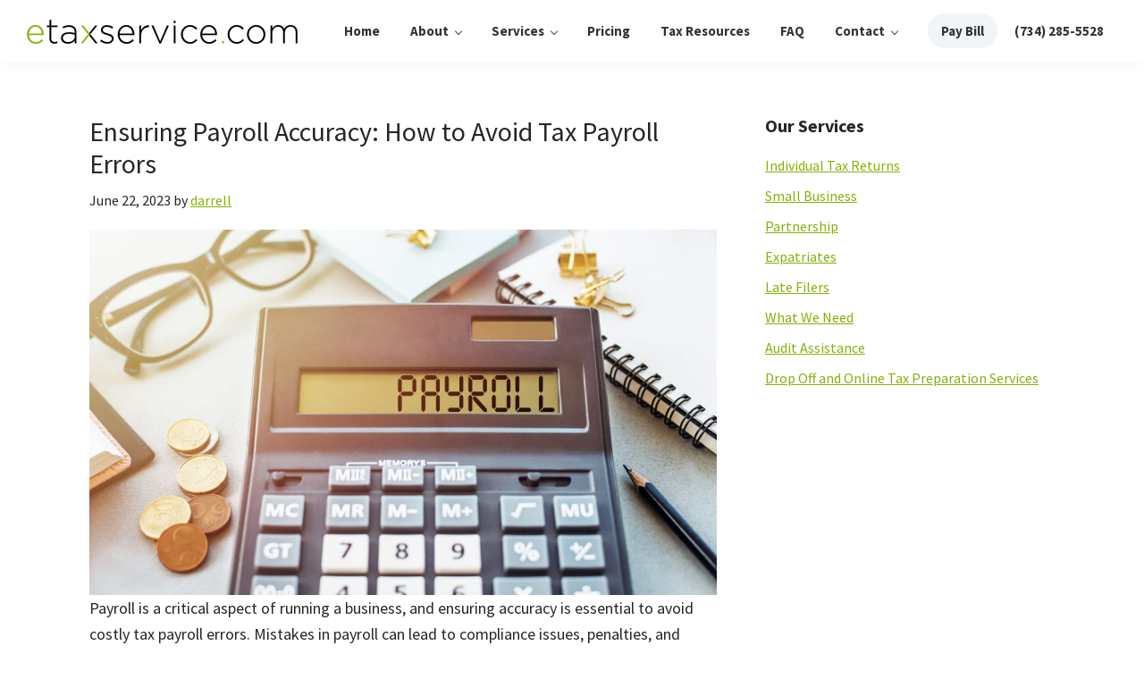

--- FILE ---
content_type: text/html; charset=UTF-8
request_url: https://www.etaxservice.com/ensuring-payroll-accuracy-how-to-avoid-tax-payroll-errors/
body_size: 12908
content:
<!DOCTYPE html>
<html lang="en-US">
<head >
<meta charset="UTF-8"/>
<meta name="viewport" content="width=device-width, initial-scale=1"/>
<meta name='robots' content='index, follow, max-image-preview:large, max-snippet:-1, max-video-preview:-1'/>
<title>Ensuring Payroll Accuracy: How to Avoid Tax Payroll Errors - eTaxservice.com</title>
<link rel="canonical" href="https://www.etaxservice.com/ensuring-payroll-accuracy-how-to-avoid-tax-payroll-errors/"/>
<meta property="og:locale" content="en_US"/>
<meta property="og:type" content="article"/>
<meta property="og:title" content="Ensuring Payroll Accuracy: How to Avoid Tax Payroll Errors - eTaxservice.com"/>
<meta property="og:description" content="Payroll is a critical aspect of running a business, and ensuring accuracy is essential to avoid costly tax payroll errors. Mistakes in payroll can lead to compliance issues, penalties, and employee dissatisfaction. By implementing effective strategies and staying vigilant, you can prevent tax payroll errors and maintain a smooth and error-free payroll process. Today, we [&hellip;]"/>
<meta property="og:url" content="https://www.etaxservice.com/ensuring-payroll-accuracy-how-to-avoid-tax-payroll-errors/"/>
<meta property="og:site_name" content="eTaxservice.com"/>
<meta property="article:publisher" content="https://www.facebook.com/eTaxservicecom"/>
<meta property="article:published_time" content="2023-06-22T14:56:14+00:00"/>
<meta property="og:image" content="https://www.etaxservice.com/wp-content/uploads/2023/06/eTax-Service-Avoiding-Tax-Payroll-Mistakes-scaled.jpg"/>
<meta property="og:image:width" content="2560"/>
<meta property="og:image:height" content="1493"/>
<meta property="og:image:type" content="image/jpeg"/>
<meta name="author" content="darrell"/>
<meta name="twitter:label1" content="Written by"/>
<meta name="twitter:data1" content="darrell"/>
<meta name="twitter:label2" content="Est. reading time"/>
<meta name="twitter:data2" content="2 minutes"/>
<script type="application/ld+json" class="yoast-schema-graph">{"@context":"https://schema.org","@graph":[{"@type":"Article","@id":"https://www.etaxservice.com/ensuring-payroll-accuracy-how-to-avoid-tax-payroll-errors/#article","isPartOf":{"@id":"https://www.etaxservice.com/ensuring-payroll-accuracy-how-to-avoid-tax-payroll-errors/"},"author":{"name":"darrell","@id":"https://www.etaxservice.com/#/schema/person/0d1ef41a68ac02abf3a941b462c66b2d"},"headline":"Ensuring Payroll Accuracy: How to Avoid Tax Payroll Errors","datePublished":"2023-06-22T14:56:14+00:00","mainEntityOfPage":{"@id":"https://www.etaxservice.com/ensuring-payroll-accuracy-how-to-avoid-tax-payroll-errors/"},"wordCount":382,"publisher":{"@id":"https://www.etaxservice.com/#organization"},"image":{"@id":"https://www.etaxservice.com/ensuring-payroll-accuracy-how-to-avoid-tax-payroll-errors/#primaryimage"},"thumbnailUrl":"https://www.etaxservice.com/wp-content/uploads/2023/06/eTax-Service-Avoiding-Tax-Payroll-Mistakes-scaled.jpg","keywords":["file your taxes","independent","self employed","tax","taxes"],"articleSection":["Blog"],"inLanguage":"en-US"},{"@type":"WebPage","@id":"https://www.etaxservice.com/ensuring-payroll-accuracy-how-to-avoid-tax-payroll-errors/","url":"https://www.etaxservice.com/ensuring-payroll-accuracy-how-to-avoid-tax-payroll-errors/","name":"Ensuring Payroll Accuracy: How to Avoid Tax Payroll Errors - eTaxservice.com","isPartOf":{"@id":"https://www.etaxservice.com/#website"},"primaryImageOfPage":{"@id":"https://www.etaxservice.com/ensuring-payroll-accuracy-how-to-avoid-tax-payroll-errors/#primaryimage"},"image":{"@id":"https://www.etaxservice.com/ensuring-payroll-accuracy-how-to-avoid-tax-payroll-errors/#primaryimage"},"thumbnailUrl":"https://www.etaxservice.com/wp-content/uploads/2023/06/eTax-Service-Avoiding-Tax-Payroll-Mistakes-scaled.jpg","datePublished":"2023-06-22T14:56:14+00:00","breadcrumb":{"@id":"https://www.etaxservice.com/ensuring-payroll-accuracy-how-to-avoid-tax-payroll-errors/#breadcrumb"},"inLanguage":"en-US","potentialAction":[{"@type":"ReadAction","target":["https://www.etaxservice.com/ensuring-payroll-accuracy-how-to-avoid-tax-payroll-errors/"]}]},{"@type":"ImageObject","inLanguage":"en-US","@id":"https://www.etaxservice.com/ensuring-payroll-accuracy-how-to-avoid-tax-payroll-errors/#primaryimage","url":"https://www.etaxservice.com/wp-content/uploads/2023/06/eTax-Service-Avoiding-Tax-Payroll-Mistakes-scaled.jpg","contentUrl":"https://www.etaxservice.com/wp-content/uploads/2023/06/eTax-Service-Avoiding-Tax-Payroll-Mistakes-scaled.jpg","width":2560,"height":1493},{"@type":"BreadcrumbList","@id":"https://www.etaxservice.com/ensuring-payroll-accuracy-how-to-avoid-tax-payroll-errors/#breadcrumb","itemListElement":[{"@type":"ListItem","position":1,"name":"Home","item":"https://www.etaxservice.com/"},{"@type":"ListItem","position":2,"name":"Blog","item":"https://www.etaxservice.com/blog/"},{"@type":"ListItem","position":3,"name":"Ensuring Payroll Accuracy: How to Avoid Tax Payroll Errors"}]},{"@type":"WebSite","@id":"https://www.etaxservice.com/#website","url":"https://www.etaxservice.com/","name":"eTaxservice.com","description":"Income Tax Preparation","publisher":{"@id":"https://www.etaxservice.com/#organization"},"potentialAction":[{"@type":"SearchAction","target":{"@type":"EntryPoint","urlTemplate":"https://www.etaxservice.com/?s={search_term_string}"},"query-input":{"@type":"PropertyValueSpecification","valueRequired":true,"valueName":"search_term_string"}}],"inLanguage":"en-US"},{"@type":"Organization","@id":"https://www.etaxservice.com/#organization","name":"eTaxservice.com","url":"https://www.etaxservice.com/","logo":{"@type":"ImageObject","inLanguage":"en-US","@id":"https://www.etaxservice.com/#/schema/logo/image/","url":"https://www.etaxservice.com/wp-content/uploads/2022/05/ETax-Logo-black-606x54-1.png","contentUrl":"https://www.etaxservice.com/wp-content/uploads/2022/05/ETax-Logo-black-606x54-1.png","width":606,"height":54,"caption":"eTaxservice.com"},"image":{"@id":"https://www.etaxservice.com/#/schema/logo/image/"},"sameAs":["https://www.facebook.com/eTaxservicecom","https://x.com/ExpatriateTaxes","https://www.linkedin.com/company/etaxservice/","https://www.youtube.com/channel/UCk076ucnFb1b2PwCFGxWzsw"]},{"@type":"Person","@id":"https://www.etaxservice.com/#/schema/person/0d1ef41a68ac02abf3a941b462c66b2d","name":"darrell","image":{"@type":"ImageObject","inLanguage":"en-US","@id":"https://www.etaxservice.com/#/schema/person/image/","url":"https://secure.gravatar.com/avatar/16c2b001dae2d7ec2300923dfe60ccc2cada95a5bf01784d4329ceb7bb67a5dd?s=96&d=mm&r=g","contentUrl":"https://secure.gravatar.com/avatar/16c2b001dae2d7ec2300923dfe60ccc2cada95a5bf01784d4329ceb7bb67a5dd?s=96&d=mm&r=g","caption":"darrell"},"url":"https://www.etaxservice.com/author/darrell/"}]}</script>
<link rel='dns-prefetch' href='//www.googletagmanager.com'/>
<link rel='dns-prefetch' href='//fonts.googleapis.com'/>
<link href='https://fonts.gstatic.com' crossorigin rel='preconnect'/>
<link rel="alternate" type="application/rss+xml" title="eTaxservice.com &raquo; Feed" href="https://www.etaxservice.com/feed/"/>
<link rel="alternate" type="application/rss+xml" title="eTaxservice.com &raquo; Comments Feed" href="https://www.etaxservice.com/comments/feed/"/>
<link rel="alternate" title="oEmbed (JSON)" type="application/json+oembed" href="https://www.etaxservice.com/wp-json/oembed/1.0/embed?url=https%3A%2F%2Fwww.etaxservice.com%2Fensuring-payroll-accuracy-how-to-avoid-tax-payroll-errors%2F"/>
<link rel="alternate" title="oEmbed (XML)" type="text/xml+oembed" href="https://www.etaxservice.com/wp-json/oembed/1.0/embed?url=https%3A%2F%2Fwww.etaxservice.com%2Fensuring-payroll-accuracy-how-to-avoid-tax-payroll-errors%2F&#038;format=xml"/>
<style id='wp-img-auto-sizes-contain-inline-css'>img:is([sizes=auto i],[sizes^="auto," i]){contain-intrinsic-size:3000px 1500px}</style>
<link rel="stylesheet" type="text/css" href="//www.etaxservice.com/wp-content/cache/wpfc-minified/8m4j1tkd/fg4hs.css" media="all"/>
<style id='wp-theme-inline-css'>.wp-custom-logo .site-container .custom-logo-link{aspect-ratio:303/27;}
.wp-custom-logo .site-container .title-area{max-width:303px;}
.wp-custom-logo .title-area{padding-top:21.5px;}</style>
<style id='wp-block-library-inline-css'>:root{--wp-block-synced-color:#7a00df;--wp-block-synced-color--rgb:122,0,223;--wp-bound-block-color:var(--wp-block-synced-color);--wp-editor-canvas-background:#ddd;--wp-admin-theme-color:#007cba;--wp-admin-theme-color--rgb:0,124,186;--wp-admin-theme-color-darker-10:#006ba1;--wp-admin-theme-color-darker-10--rgb:0,107,160.5;--wp-admin-theme-color-darker-20:#005a87;--wp-admin-theme-color-darker-20--rgb:0,90,135;--wp-admin-border-width-focus:2px}@media (min-resolution:192dpi){:root{--wp-admin-border-width-focus:1.5px}}.wp-element-button{cursor:pointer}:root .has-very-light-gray-background-color{background-color:#eee}:root .has-very-dark-gray-background-color{background-color:#313131}:root .has-very-light-gray-color{color:#eee}:root .has-very-dark-gray-color{color:#313131}:root .has-vivid-green-cyan-to-vivid-cyan-blue-gradient-background{background:linear-gradient(135deg,#00d084,#0693e3)}:root .has-purple-crush-gradient-background{background:linear-gradient(135deg,#34e2e4,#4721fb 50%,#ab1dfe)}:root .has-hazy-dawn-gradient-background{background:linear-gradient(135deg,#faaca8,#dad0ec)}:root .has-subdued-olive-gradient-background{background:linear-gradient(135deg,#fafae1,#67a671)}:root .has-atomic-cream-gradient-background{background:linear-gradient(135deg,#fdd79a,#004a59)}:root .has-nightshade-gradient-background{background:linear-gradient(135deg,#330968,#31cdcf)}:root .has-midnight-gradient-background{background:linear-gradient(135deg,#020381,#2874fc)}:root{--wp--preset--font-size--normal:16px;--wp--preset--font-size--huge:42px}.has-regular-font-size{font-size:1em}.has-larger-font-size{font-size:2.625em}.has-normal-font-size{font-size:var(--wp--preset--font-size--normal)}.has-huge-font-size{font-size:var(--wp--preset--font-size--huge)}.has-text-align-center{text-align:center}.has-text-align-left{text-align:left}.has-text-align-right{text-align:right}.has-fit-text{white-space:nowrap!important}#end-resizable-editor-section{display:none}.aligncenter{clear:both}.items-justified-left{justify-content:flex-start}.items-justified-center{justify-content:center}.items-justified-right{justify-content:flex-end}.items-justified-space-between{justify-content:space-between}.screen-reader-text{border:0;clip-path:inset(50%);height:1px;margin:-1px;overflow:hidden;padding:0;position:absolute;width:1px;word-wrap:normal!important}.screen-reader-text:focus{background-color:#ddd;clip-path:none;color:#444;display:block;font-size:1em;height:auto;left:5px;line-height:normal;padding:15px 23px 14px;text-decoration:none;top:5px;width:auto;z-index:100000}html :where(.has-border-color){border-style:solid}html :where([style*=border-top-color]){border-top-style:solid}html :where([style*=border-right-color]){border-right-style:solid}html :where([style*=border-bottom-color]){border-bottom-style:solid}html :where([style*=border-left-color]){border-left-style:solid}html :where([style*=border-width]){border-style:solid}html :where([style*=border-top-width]){border-top-style:solid}html :where([style*=border-right-width]){border-right-style:solid}html :where([style*=border-bottom-width]){border-bottom-style:solid}html :where([style*=border-left-width]){border-left-style:solid}html :where(img[class*=wp-image-]){height:auto;max-width:100%}:where(figure){margin:0 0 1em}html :where(.is-position-sticky){--wp-admin--admin-bar--position-offset:var(--wp-admin--admin-bar--height,0px)}@media screen and (max-width:600px){html :where(.is-position-sticky){--wp-admin--admin-bar--position-offset:0px}}</style><style id='wp-block-image-inline-css'>.wp-block-image>a,.wp-block-image>figure>a{display:inline-block}.wp-block-image img{box-sizing:border-box;height:auto;max-width:100%;vertical-align:bottom}@media not (prefers-reduced-motion){.wp-block-image img.hide{visibility:hidden}.wp-block-image img.show{animation:show-content-image .4s}}.wp-block-image[style*=border-radius] img,.wp-block-image[style*=border-radius]>a{border-radius:inherit}.wp-block-image.has-custom-border img{box-sizing:border-box}.wp-block-image.aligncenter{text-align:center}.wp-block-image.alignfull>a,.wp-block-image.alignwide>a{width:100%}.wp-block-image.alignfull img,.wp-block-image.alignwide img{height:auto;width:100%}.wp-block-image .aligncenter,.wp-block-image .alignleft,.wp-block-image .alignright,.wp-block-image.aligncenter,.wp-block-image.alignleft,.wp-block-image.alignright{display:table}.wp-block-image .aligncenter>figcaption,.wp-block-image .alignleft>figcaption,.wp-block-image .alignright>figcaption,.wp-block-image.aligncenter>figcaption,.wp-block-image.alignleft>figcaption,.wp-block-image.alignright>figcaption{caption-side:bottom;display:table-caption}.wp-block-image .alignleft{float:left;margin:.5em 1em .5em 0}.wp-block-image .alignright{float:right;margin:.5em 0 .5em 1em}.wp-block-image .aligncenter{margin-left:auto;margin-right:auto}.wp-block-image :where(figcaption){margin-bottom:1em;margin-top:.5em}.wp-block-image.is-style-circle-mask img{border-radius:9999px}@supports ((-webkit-mask-image:none) or (mask-image:none)) or (-webkit-mask-image:none){.wp-block-image.is-style-circle-mask img{border-radius:0;-webkit-mask-image:url('data:image/svg+xml;utf8,<svg viewBox="0 0 100 100" xmlns="http://www.w3.org/2000/svg"><circle cx="50" cy="50" r="50"/></svg>');mask-image:url('data:image/svg+xml;utf8,<svg viewBox="0 0 100 100" xmlns="http://www.w3.org/2000/svg"><circle cx="50" cy="50" r="50"/></svg>');mask-mode:alpha;-webkit-mask-position:center;mask-position:center;-webkit-mask-repeat:no-repeat;mask-repeat:no-repeat;-webkit-mask-size:contain;mask-size:contain}}:root :where(.wp-block-image.is-style-rounded img,.wp-block-image .is-style-rounded img){border-radius:9999px}.wp-block-image figure{margin:0}.wp-lightbox-container{display:flex;flex-direction:column;position:relative}.wp-lightbox-container img{cursor:zoom-in}.wp-lightbox-container img:hover+button{opacity:1}.wp-lightbox-container button{align-items:center;backdrop-filter:blur(16px) saturate(180%);background-color:#5a5a5a40;border:none;border-radius:4px;cursor:zoom-in;display:flex;height:20px;justify-content:center;opacity:0;padding:0;position:absolute;right:16px;text-align:center;top:16px;width:20px;z-index:100}@media not (prefers-reduced-motion){.wp-lightbox-container button{transition:opacity .2s ease}}.wp-lightbox-container button:focus-visible{outline:3px auto #5a5a5a40;outline:3px auto -webkit-focus-ring-color;outline-offset:3px}.wp-lightbox-container button:hover{cursor:pointer;opacity:1}.wp-lightbox-container button:focus{opacity:1}.wp-lightbox-container button:focus,.wp-lightbox-container button:hover,.wp-lightbox-container button:not(:hover):not(:active):not(.has-background){background-color:#5a5a5a40;border:none}.wp-lightbox-overlay{box-sizing:border-box;cursor:zoom-out;height:100vh;left:0;overflow:hidden;position:fixed;top:0;visibility:hidden;width:100%;z-index:100000}.wp-lightbox-overlay .close-button{align-items:center;cursor:pointer;display:flex;justify-content:center;min-height:40px;min-width:40px;padding:0;position:absolute;right:calc(env(safe-area-inset-right) + 16px);top:calc(env(safe-area-inset-top) + 16px);z-index:5000000}.wp-lightbox-overlay .close-button:focus,.wp-lightbox-overlay .close-button:hover,.wp-lightbox-overlay .close-button:not(:hover):not(:active):not(.has-background){background:none;border:none}.wp-lightbox-overlay .lightbox-image-container{height:var(--wp--lightbox-container-height);left:50%;overflow:hidden;position:absolute;top:50%;transform:translate(-50%,-50%);transform-origin:top left;width:var(--wp--lightbox-container-width);z-index:9999999999}.wp-lightbox-overlay .wp-block-image{align-items:center;box-sizing:border-box;display:flex;height:100%;justify-content:center;margin:0;position:relative;transform-origin:0 0;width:100%;z-index:3000000}.wp-lightbox-overlay .wp-block-image img{height:var(--wp--lightbox-image-height);min-height:var(--wp--lightbox-image-height);min-width:var(--wp--lightbox-image-width);width:var(--wp--lightbox-image-width)}.wp-lightbox-overlay .wp-block-image figcaption{display:none}.wp-lightbox-overlay button{background:none;border:none}.wp-lightbox-overlay .scrim{background-color:#fff;height:100%;opacity:.9;position:absolute;width:100%;z-index:2000000}.wp-lightbox-overlay.active{visibility:visible}@media not (prefers-reduced-motion){.wp-lightbox-overlay.active{animation:turn-on-visibility .25s both}.wp-lightbox-overlay.active img{animation:turn-on-visibility .35s both}.wp-lightbox-overlay.show-closing-animation:not(.active){animation:turn-off-visibility .35s both}.wp-lightbox-overlay.show-closing-animation:not(.active) img{animation:turn-off-visibility .25s both}.wp-lightbox-overlay.zoom.active{animation:none;opacity:1;visibility:visible}.wp-lightbox-overlay.zoom.active .lightbox-image-container{animation:lightbox-zoom-in .4s}.wp-lightbox-overlay.zoom.active .lightbox-image-container img{animation:none}.wp-lightbox-overlay.zoom.active .scrim{animation:turn-on-visibility .4s forwards}.wp-lightbox-overlay.zoom.show-closing-animation:not(.active){animation:none}.wp-lightbox-overlay.zoom.show-closing-animation:not(.active) .lightbox-image-container{animation:lightbox-zoom-out .4s}.wp-lightbox-overlay.zoom.show-closing-animation:not(.active) .lightbox-image-container img{animation:none}.wp-lightbox-overlay.zoom.show-closing-animation:not(.active) .scrim{animation:turn-off-visibility .4s forwards}}@keyframes show-content-image{0%{visibility:hidden}99%{visibility:hidden}to{visibility:visible}}@keyframes turn-on-visibility{0%{opacity:0}to{opacity:1}}@keyframes turn-off-visibility{0%{opacity:1;visibility:visible}99%{opacity:0;visibility:visible}to{opacity:0;visibility:hidden}}@keyframes lightbox-zoom-in{0%{transform:translate(calc((-100vw + var(--wp--lightbox-scrollbar-width))/2 + var(--wp--lightbox-initial-left-position)),calc(-50vh + var(--wp--lightbox-initial-top-position))) scale(var(--wp--lightbox-scale))}to{transform:translate(-50%,-50%) scale(1)}}@keyframes lightbox-zoom-out{0%{transform:translate(-50%,-50%) scale(1);visibility:visible}99%{visibility:visible}to{transform:translate(calc((-100vw + var(--wp--lightbox-scrollbar-width))/2 + var(--wp--lightbox-initial-left-position)),calc(-50vh + var(--wp--lightbox-initial-top-position))) scale(var(--wp--lightbox-scale));visibility:hidden}}</style>
<style id='global-styles-inline-css'>:root{--wp--preset--aspect-ratio--square:1;--wp--preset--aspect-ratio--4-3:4/3;--wp--preset--aspect-ratio--3-4:3/4;--wp--preset--aspect-ratio--3-2:3/2;--wp--preset--aspect-ratio--2-3:2/3;--wp--preset--aspect-ratio--16-9:16/9;--wp--preset--aspect-ratio--9-16:9/16;--wp--preset--color--black:#000000;--wp--preset--color--cyan-bluish-gray:#abb8c3;--wp--preset--color--white:#ffffff;--wp--preset--color--pale-pink:#f78da7;--wp--preset--color--vivid-red:#cf2e2e;--wp--preset--color--luminous-vivid-orange:#ff6900;--wp--preset--color--luminous-vivid-amber:#fcb900;--wp--preset--color--light-green-cyan:#7bdcb5;--wp--preset--color--vivid-green-cyan:#00d084;--wp--preset--color--pale-cyan-blue:#8ed1fc;--wp--preset--color--vivid-cyan-blue:#0693e3;--wp--preset--color--vivid-purple:#9b51e0;--wp--preset--color--theme-primary:#85b009;--wp--preset--color--theme-secondary:#85b009;--wp--preset--gradient--vivid-cyan-blue-to-vivid-purple:linear-gradient(135deg,rgb(6,147,227) 0%,rgb(155,81,224) 100%);--wp--preset--gradient--light-green-cyan-to-vivid-green-cyan:linear-gradient(135deg,rgb(122,220,180) 0%,rgb(0,208,130) 100%);--wp--preset--gradient--luminous-vivid-amber-to-luminous-vivid-orange:linear-gradient(135deg,rgb(252,185,0) 0%,rgb(255,105,0) 100%);--wp--preset--gradient--luminous-vivid-orange-to-vivid-red:linear-gradient(135deg,rgb(255,105,0) 0%,rgb(207,46,46) 100%);--wp--preset--gradient--very-light-gray-to-cyan-bluish-gray:linear-gradient(135deg,rgb(238,238,238) 0%,rgb(169,184,195) 100%);--wp--preset--gradient--cool-to-warm-spectrum:linear-gradient(135deg,rgb(74,234,220) 0%,rgb(151,120,209) 20%,rgb(207,42,186) 40%,rgb(238,44,130) 60%,rgb(251,105,98) 80%,rgb(254,248,76) 100%);--wp--preset--gradient--blush-light-purple:linear-gradient(135deg,rgb(255,206,236) 0%,rgb(152,150,240) 100%);--wp--preset--gradient--blush-bordeaux:linear-gradient(135deg,rgb(254,205,165) 0%,rgb(254,45,45) 50%,rgb(107,0,62) 100%);--wp--preset--gradient--luminous-dusk:linear-gradient(135deg,rgb(255,203,112) 0%,rgb(199,81,192) 50%,rgb(65,88,208) 100%);--wp--preset--gradient--pale-ocean:linear-gradient(135deg,rgb(255,245,203) 0%,rgb(182,227,212) 50%,rgb(51,167,181) 100%);--wp--preset--gradient--electric-grass:linear-gradient(135deg,rgb(202,248,128) 0%,rgb(113,206,126) 100%);--wp--preset--gradient--midnight:linear-gradient(135deg,rgb(2,3,129) 0%,rgb(40,116,252) 100%);--wp--preset--font-size--small:12px;--wp--preset--font-size--medium:20px;--wp--preset--font-size--large:20px;--wp--preset--font-size--x-large:42px;--wp--preset--font-size--normal:18px;--wp--preset--font-size--larger:24px;--wp--preset--spacing--20:0.44rem;--wp--preset--spacing--30:0.67rem;--wp--preset--spacing--40:1rem;--wp--preset--spacing--50:1.5rem;--wp--preset--spacing--60:2.25rem;--wp--preset--spacing--70:3.38rem;--wp--preset--spacing--80:5.06rem;--wp--preset--shadow--natural:6px 6px 9px rgba(0, 0, 0, 0.2);--wp--preset--shadow--deep:12px 12px 50px rgba(0, 0, 0, 0.4);--wp--preset--shadow--sharp:6px 6px 0px rgba(0, 0, 0, 0.2);--wp--preset--shadow--outlined:6px 6px 0px -3px rgb(255, 255, 255), 6px 6px rgb(0, 0, 0);--wp--preset--shadow--crisp:6px 6px 0px rgb(0, 0, 0);}:where(.is-layout-flex){gap:0.5em;}:where(.is-layout-grid){gap:0.5em;}body .is-layout-flex{display:flex;}.is-layout-flex{flex-wrap:wrap;align-items:center;}.is-layout-flex > :is(*, div){margin:0;}body .is-layout-grid{display:grid;}.is-layout-grid > :is(*, div){margin:0;}:where(.wp-block-columns.is-layout-flex){gap:2em;}:where(.wp-block-columns.is-layout-grid){gap:2em;}:where(.wp-block-post-template.is-layout-flex){gap:1.25em;}:where(.wp-block-post-template.is-layout-grid){gap:1.25em;}.has-black-color{color:var(--wp--preset--color--black) !important;}.has-cyan-bluish-gray-color{color:var(--wp--preset--color--cyan-bluish-gray) !important;}.has-white-color{color:var(--wp--preset--color--white) !important;}.has-pale-pink-color{color:var(--wp--preset--color--pale-pink) !important;}.has-vivid-red-color{color:var(--wp--preset--color--vivid-red) !important;}.has-luminous-vivid-orange-color{color:var(--wp--preset--color--luminous-vivid-orange) !important;}.has-luminous-vivid-amber-color{color:var(--wp--preset--color--luminous-vivid-amber) !important;}.has-light-green-cyan-color{color:var(--wp--preset--color--light-green-cyan) !important;}.has-vivid-green-cyan-color{color:var(--wp--preset--color--vivid-green-cyan) !important;}.has-pale-cyan-blue-color{color:var(--wp--preset--color--pale-cyan-blue) !important;}.has-vivid-cyan-blue-color{color:var(--wp--preset--color--vivid-cyan-blue) !important;}.has-vivid-purple-color{color:var(--wp--preset--color--vivid-purple) !important;}.has-black-background-color{background-color:var(--wp--preset--color--black) !important;}.has-cyan-bluish-gray-background-color{background-color:var(--wp--preset--color--cyan-bluish-gray) !important;}.has-white-background-color{background-color:var(--wp--preset--color--white) !important;}.has-pale-pink-background-color{background-color:var(--wp--preset--color--pale-pink) !important;}.has-vivid-red-background-color{background-color:var(--wp--preset--color--vivid-red) !important;}.has-luminous-vivid-orange-background-color{background-color:var(--wp--preset--color--luminous-vivid-orange) !important;}.has-luminous-vivid-amber-background-color{background-color:var(--wp--preset--color--luminous-vivid-amber) !important;}.has-light-green-cyan-background-color{background-color:var(--wp--preset--color--light-green-cyan) !important;}.has-vivid-green-cyan-background-color{background-color:var(--wp--preset--color--vivid-green-cyan) !important;}.has-pale-cyan-blue-background-color{background-color:var(--wp--preset--color--pale-cyan-blue) !important;}.has-vivid-cyan-blue-background-color{background-color:var(--wp--preset--color--vivid-cyan-blue) !important;}.has-vivid-purple-background-color{background-color:var(--wp--preset--color--vivid-purple) !important;}.has-black-border-color{border-color:var(--wp--preset--color--black) !important;}.has-cyan-bluish-gray-border-color{border-color:var(--wp--preset--color--cyan-bluish-gray) !important;}.has-white-border-color{border-color:var(--wp--preset--color--white) !important;}.has-pale-pink-border-color{border-color:var(--wp--preset--color--pale-pink) !important;}.has-vivid-red-border-color{border-color:var(--wp--preset--color--vivid-red) !important;}.has-luminous-vivid-orange-border-color{border-color:var(--wp--preset--color--luminous-vivid-orange) !important;}.has-luminous-vivid-amber-border-color{border-color:var(--wp--preset--color--luminous-vivid-amber) !important;}.has-light-green-cyan-border-color{border-color:var(--wp--preset--color--light-green-cyan) !important;}.has-vivid-green-cyan-border-color{border-color:var(--wp--preset--color--vivid-green-cyan) !important;}.has-pale-cyan-blue-border-color{border-color:var(--wp--preset--color--pale-cyan-blue) !important;}.has-vivid-cyan-blue-border-color{border-color:var(--wp--preset--color--vivid-cyan-blue) !important;}.has-vivid-purple-border-color{border-color:var(--wp--preset--color--vivid-purple) !important;}.has-vivid-cyan-blue-to-vivid-purple-gradient-background{background:var(--wp--preset--gradient--vivid-cyan-blue-to-vivid-purple) !important;}.has-light-green-cyan-to-vivid-green-cyan-gradient-background{background:var(--wp--preset--gradient--light-green-cyan-to-vivid-green-cyan) !important;}.has-luminous-vivid-amber-to-luminous-vivid-orange-gradient-background{background:var(--wp--preset--gradient--luminous-vivid-amber-to-luminous-vivid-orange) !important;}.has-luminous-vivid-orange-to-vivid-red-gradient-background{background:var(--wp--preset--gradient--luminous-vivid-orange-to-vivid-red) !important;}.has-very-light-gray-to-cyan-bluish-gray-gradient-background{background:var(--wp--preset--gradient--very-light-gray-to-cyan-bluish-gray) !important;}.has-cool-to-warm-spectrum-gradient-background{background:var(--wp--preset--gradient--cool-to-warm-spectrum) !important;}.has-blush-light-purple-gradient-background{background:var(--wp--preset--gradient--blush-light-purple) !important;}.has-blush-bordeaux-gradient-background{background:var(--wp--preset--gradient--blush-bordeaux) !important;}.has-luminous-dusk-gradient-background{background:var(--wp--preset--gradient--luminous-dusk) !important;}.has-pale-ocean-gradient-background{background:var(--wp--preset--gradient--pale-ocean) !important;}.has-electric-grass-gradient-background{background:var(--wp--preset--gradient--electric-grass) !important;}.has-midnight-gradient-background{background:var(--wp--preset--gradient--midnight) !important;}.has-small-font-size{font-size:var(--wp--preset--font-size--small) !important;}.has-medium-font-size{font-size:var(--wp--preset--font-size--medium) !important;}.has-large-font-size{font-size:var(--wp--preset--font-size--large) !important;}.has-x-large-font-size{font-size:var(--wp--preset--font-size--x-large) !important;}</style>
<style id='classic-theme-styles-inline-css'>.wp-block-button__link{color:#fff;background-color:#32373c;border-radius:9999px;box-shadow:none;text-decoration:none;padding:calc(.667em + 2px) calc(1.333em + 2px);font-size:1.125em}.wp-block-file__button{background:#32373c;color:#fff;text-decoration:none}</style>
<link rel="stylesheet" type="text/css" href="//www.etaxservice.com/wp-content/cache/wpfc-minified/2zlx4q06/fg4hs.css" media="all"/>
<style id='wp-theme-gutenberg-inline-css'>.gb-block-post-grid .gb-post-grid-items h2 a:hover{color:#85b009;}
.site-container .wp-block-button .wp-block-button__link{background-color:#85b009;}
.wp-block-button .wp-block-button__link:not(.has-background),
.wp-block-button .wp-block-button__link:not(.has-background):focus,
.wp-block-button .wp-block-button__link:not(.has-background):hover{color:#333333;}
.site-container .wp-block-button.is-style-outline .wp-block-button__link{color:#85b009;}
.site-container .wp-block-button.is-style-outline .wp-block-button__link:focus, .site-container .wp-block-button.is-style-outline .wp-block-button__link:hover{color:#a8d32c;}
.site-container .has-small-font-size{font-size:12px;}
.site-container .has-normal-font-size{font-size:18px;}
.site-container .has-large-font-size{font-size:20px;}
.site-container .has-larger-font-size{font-size:24px;}
.site-container .has-theme-primary-color, .site-container .wp-block-button .wp-block-button__link.has-theme-primary-color, .site-container .wp-block-button.is-style-outline .wp-block-button__link.has-theme-primary-color{color:#85b009;}
.site-container .has-theme-primary-background-color, .site-container .wp-block-button .wp-block-button__link.has-theme-primary-background-color, .site-container .wp-block-pullquote.is-style-solid-color.has-theme-primary-background-color{background-color:#85b009;}
.site-container .has-theme-secondary-color, .site-container .wp-block-button .wp-block-button__link.has-theme-secondary-color, .site-container .wp-block-button.is-style-outline .wp-block-button__link.has-theme-secondary-color{color:#85b009;}
.site-container .has-theme-secondary-background-color, .site-container .wp-block-button .wp-block-button__link.has-theme-secondary-background-color, .site-container .wp-block-pullquote.is-style-solid-color.has-theme-secondary-background-color{background-color:#85b009;}</style>
<link rel="stylesheet" type="text/css" href="//www.etaxservice.com/wp-content/cache/wpfc-minified/q6r5bag9/fg4hs.css" media="all"/>
<style id='kadence-blocks-global-variables-inline-css'>:root{--global-kb-font-size-sm:clamp(0.8rem, 0.73rem + 0.217vw, 0.9rem);--global-kb-font-size-md:clamp(1.1rem, 0.995rem + 0.326vw, 1.25rem);--global-kb-font-size-lg:clamp(1.75rem, 1.576rem + 0.543vw, 2rem);--global-kb-font-size-xl:clamp(2.25rem, 1.728rem + 1.63vw, 3rem);--global-kb-font-size-xxl:clamp(2.5rem, 1.456rem + 3.26vw, 4rem);--global-kb-font-size-xxxl:clamp(2.75rem, 0.489rem + 7.065vw, 6rem);}:root{--global-palette1:#3182CE;--global-palette2:#2B6CB0;--global-palette3:#1A202C;--global-palette4:#2D3748;--global-palette5:#4A5568;--global-palette6:#718096;--global-palette7:#EDF2F7;--global-palette8:#F7FAFC;--global-palette9:#ffffff;}</style>
<link rel='preload' as='font' id='wpzoom-social-icons-font-academicons-woff2-css' href='https://www.etaxservice.com/wp-content/plugins/social-icons-widget-by-wpzoom/assets/font/academicons.woff2?v=1.9.2' type='font/woff2' crossorigin />
<link rel='preload' as='font' id='wpzoom-social-icons-font-fontawesome-3-woff2-css' href='https://www.etaxservice.com/wp-content/plugins/social-icons-widget-by-wpzoom/assets/font/fontawesome-webfont.woff2?v=4.7.0' type='font/woff2' crossorigin />
<link rel='preload' as='font' id='wpzoom-social-icons-font-genericons-woff-css' href='https://www.etaxservice.com/wp-content/plugins/social-icons-widget-by-wpzoom/assets/font/Genericons.woff' type='font/woff' crossorigin />
<link rel='preload' as='font' id='wpzoom-social-icons-font-socicon-woff2-css' href='https://www.etaxservice.com/wp-content/plugins/social-icons-widget-by-wpzoom/assets/font/socicon.woff2?v=4.5.3' type='font/woff2' crossorigin />
<style>.is-small-text{font-size:.875em}.is-regular-text{font-size:1em}.is-large-text{font-size:2.25em}.is-larger-text{font-size:3em}.has-drop-cap:not(:focus):first-letter{float:left;font-size:8.4em;font-style:normal;font-weight:100;line-height:.68;margin:.05em .1em 0 0;text-transform:uppercase}body.rtl .has-drop-cap:not(:focus):first-letter{float:none;margin-left:.1em}p.has-drop-cap.has-background{overflow:hidden}:root :where(p.has-background){padding:1.25em 2.375em}:where(p.has-text-color:not(.has-link-color)) a{color:inherit}p.has-text-align-left[style*="writing-mode:vertical-lr"],p.has-text-align-right[style*="writing-mode:vertical-rl"]{rotate:180deg}</style>
<script data-wpfc-render="false">(function(){let events=["mousemove", "wheel", "scroll", "touchstart", "touchmove"];let fired=false;events.forEach(function(event){window.addEventListener(event, function(){if(fired===false){fired=true;setTimeout(function(){ (function(d,s){var f=d.getElementsByTagName(s)[0];j=d.createElement(s);j.setAttribute('src', 'https://www.googletagmanager.com/gtag/js?id=GT-5DDCHCW');j.setAttribute('id', 'google_gtagjs-js');f.parentNode.insertBefore(j,f);})(document,'script'); }, 100);}},{once: true});});})();</script>
<link rel="https://api.w.org/" href="https://www.etaxservice.com/wp-json/"/><link rel="alternate" title="JSON" type="application/json" href="https://www.etaxservice.com/wp-json/wp/v2/posts/848"/><link rel="EditURI" type="application/rsd+xml" title="RSD" href="https://www.etaxservice.com/xmlrpc.php?rsd"/>
<meta name="generator" content="WordPress 6.9"/>
<link rel='shortlink' href='https://www.etaxservice.com/?p=848'/>
<meta name="generator" content="Site Kit by Google 1.168.0"/><link rel="icon" href="https://www.etaxservice.com/wp-content/uploads/2022/10/cropped-EtaxServices-icon-32x32.png" sizes="32x32"/>
<link rel="icon" href="https://www.etaxservice.com/wp-content/uploads/2022/10/cropped-EtaxServices-icon-192x192.png" sizes="192x192"/>
<link rel="apple-touch-icon" href="https://www.etaxservice.com/wp-content/uploads/2022/10/cropped-EtaxServices-icon-180x180.png"/>
<meta name="msapplication-TileImage" content="https://www.etaxservice.com/wp-content/uploads/2022/10/cropped-EtaxServices-icon-270x270.png"/>
</head>
<body data-rsssl=1 class="wp-singular post-template-default single single-post postid-848 single-format-standard wp-custom-logo wp-embed-responsive wp-theme-genesis wp-child-theme-tpl-341 header-full-width content-sidebar genesis-breadcrumbs-hidden genesis-singular-image-hidden genesis-footer-widgets-visible no-js first-block-core-image">	
<div class="site-container"><ul class="genesis-skip-link"><li><a href="#genesis-nav-primary" class="screen-reader-shortcut"> Skip to primary navigation</a></li><li><a href="#genesis-content" class="screen-reader-shortcut"> Skip to main content</a></li><li><a href="#genesis-sidebar-primary" class="screen-reader-shortcut"> Skip to primary sidebar</a></li><li><a href="#genesis-footer-widgets" class="screen-reader-shortcut"> Skip to footer</a></li></ul><header class="site-header"><div class="wrap"><div class="title-area"><a href="https://www.etaxservice.com/" class="custom-logo-link" rel="home"><img width="606" height="54" src="https://www.etaxservice.com/wp-content/uploads/2022/05/ETax-Logo-black-606x54-1.png" class="custom-logo" alt="eTaxservice.com" decoding="async" srcset="https://www.etaxservice.com/wp-content/uploads/2022/05/ETax-Logo-black-606x54-1.png 606w, https://www.etaxservice.com/wp-content/uploads/2022/05/ETax-Logo-black-606x54-1-300x27.png 300w" sizes="(max-width: 606px) 100vw, 606px"/></a><p class="site-title">eTaxservice.com</p><p class="site-description">Income Tax Preparation</p></div><nav class="nav-primary" aria-label="Main" id="genesis-nav-primary"><div class="wrap"><ul id="menu-main-menu" class="menu genesis-nav-menu menu-primary js-superfish"><li id="menu-item-662" class="menu-item menu-item-type-post_type menu-item-object-page menu-item-home menu-item-662"><a href="https://www.etaxservice.com/"><span >Home</span></a></li> <li id="menu-item-50" class="menu-item menu-item-type-post_type menu-item-object-page menu-item-has-children menu-item-50"><a href="https://www.etaxservice.com/about/"><span >About</span></a> <ul class="sub-menu"> <li id="menu-item-557" class="menu-item menu-item-type-post_type menu-item-object-page menu-item-557"><a href="https://www.etaxservice.com/about/franchise-employment/"><span >Franchise / Employment</span></a></li> <li id="menu-item-558" class="menu-item menu-item-type-post_type menu-item-object-page menu-item-558"><a href="https://www.etaxservice.com/about/policies/"><span >Policies</span></a></li> <li id="menu-item-723" class="menu-item menu-item-type-post_type menu-item-object-page current_page_parent menu-item-723"><a href="https://www.etaxservice.com/blog/"><span >Blog</span></a></li> </ul> </li> <li id="menu-item-49" class="menu-item menu-item-type-post_type menu-item-object-page menu-item-has-children menu-item-49"><a href="https://www.etaxservice.com/services/"><span >Services</span></a> <ul class="sub-menu"> <li id="menu-item-564" class="menu-item menu-item-type-post_type menu-item-object-page menu-item-564"><a href="https://www.etaxservice.com/services/individual-tax-returns/"><span >Individual Tax Returns</span></a></li> <li id="menu-item-567" class="menu-item menu-item-type-post_type menu-item-object-page menu-item-567"><a href="https://www.etaxservice.com/services/small-business/"><span >Small Business</span></a></li> <li id="menu-item-566" class="menu-item menu-item-type-post_type menu-item-object-page menu-item-566"><a href="https://www.etaxservice.com/services/partnership/"><span >Partnership</span></a></li> <li id="menu-item-563" class="menu-item menu-item-type-post_type menu-item-object-page menu-item-563"><a href="https://www.etaxservice.com/services/expatriates/"><span >Expatriates</span></a></li> <li id="menu-item-565" class="menu-item menu-item-type-post_type menu-item-object-page menu-item-565"><a href="https://www.etaxservice.com/services/late-filers/"><span >Late Filers</span></a></li> <li id="menu-item-568" class="menu-item menu-item-type-post_type menu-item-object-page menu-item-568"><a href="https://www.etaxservice.com/what-we-need/"><span >What We Need</span></a></li> <li id="menu-item-562" class="menu-item menu-item-type-post_type menu-item-object-page menu-item-562"><a href="https://www.etaxservice.com/services/audit-assistance/"><span >Audit Assistance</span></a></li> <li id="menu-item-625" class="menu-item menu-item-type-post_type menu-item-object-page menu-item-625"><a href="https://www.etaxservice.com/services/drop-off-and-online-tax-preparation-services/"><span >Drop Off and Online Tax Preparation</span></a></li> </ul> </li> <li id="menu-item-48" class="menu-item menu-item-type-post_type menu-item-object-page menu-item-48"><a href="https://www.etaxservice.com/pricing/"><span >Pricing</span></a></li> <li id="menu-item-45" class="menu-item menu-item-type-post_type menu-item-object-page menu-item-45"><a href="https://www.etaxservice.com/tax-resources/"><span >Tax Resources</span></a></li> <li id="menu-item-561" class="menu-item menu-item-type-post_type menu-item-object-page menu-item-561"><a href="https://www.etaxservice.com/faq/"><span >FAQ</span></a></li> <li id="menu-item-43" class="menu-item menu-item-type-post_type menu-item-object-page menu-item-has-children menu-item-43"><a href="https://www.etaxservice.com/contact/"><span >Contact</span></a> <ul class="sub-menu"> <li id="menu-item-560" class="menu-item menu-item-type-post_type menu-item-object-page menu-item-560"><a href="https://www.etaxservice.com/contact/client-census/"><span >Client Census</span></a></li> </ul> </li> <li id="menu-item-631" class="menu-highlight menu-item menu-item-type-custom menu-item-object-custom menu-item-631"><a href="https://www.expatriatetaxreturns.com/pay-bill/"><span >Pay Bill</span></a></li> <li id="menu-item-646" class="menu-item menu-item-type-custom menu-item-object-custom menu-item-646"><a href="tel:+17342855528"><span >(734) 285-5528</span></a></li> </ul></div></nav></div></header><div class="site-inner"><div class="content-sidebar-wrap"><main class="content" id="genesis-content"><article class="post-848 post type-post status-publish format-standard has-post-thumbnail category-blog tag-file-your-taxes tag-independent tag-self-employed tag-tax tag-taxes entry" aria-label="Ensuring Payroll Accuracy: How to Avoid Tax Payroll Errors"><header class="entry-header"><h1 class="entry-title">Ensuring Payroll Accuracy: How to Avoid Tax Payroll Errors</h1>
<p class="entry-meta"><time class="entry-time">June 22, 2023</time> by <span class="entry-author"><a href="https://www.etaxservice.com/author/darrell/" class="entry-author-link" rel="author"><span class="entry-author-name">darrell</span></a></span>  </p></header><div class="entry-content"> <figure class="wp-block-image size-large"><a href="https://www.etaxservice.com/wp-content/uploads/2023/06/eTax-Service-Avoiding-Tax-Payroll-Mistakes-scaled.jpg"><img decoding="async" width="1024" height="597" src="https://www.etaxservice.com/wp-content/uploads/2023/06/eTax-Service-Avoiding-Tax-Payroll-Mistakes-1024x597.jpg" alt="" class="wp-image-849" srcset="https://www.etaxservice.com/wp-content/uploads/2023/06/eTax-Service-Avoiding-Tax-Payroll-Mistakes-1024x597.jpg 1024w, https://www.etaxservice.com/wp-content/uploads/2023/06/eTax-Service-Avoiding-Tax-Payroll-Mistakes-300x175.jpg 300w, https://www.etaxservice.com/wp-content/uploads/2023/06/eTax-Service-Avoiding-Tax-Payroll-Mistakes-768x448.jpg 768w, https://www.etaxservice.com/wp-content/uploads/2023/06/eTax-Service-Avoiding-Tax-Payroll-Mistakes-1536x896.jpg 1536w, https://www.etaxservice.com/wp-content/uploads/2023/06/eTax-Service-Avoiding-Tax-Payroll-Mistakes-2048x1194.jpg 2048w" sizes="(max-width: 1024px) 100vw, 1024px"/></a></figure> <p>Payroll is a critical aspect of running a business, and ensuring accuracy is essential to avoid costly tax payroll errors. Mistakes in payroll can lead to compliance issues, penalties, and employee dissatisfaction. By implementing effective strategies and staying vigilant, you can prevent tax payroll errors and maintain a smooth and error-free payroll process. Today, we will explore key measures to help you avoid tax payroll errors and ensure compliance with tax regulations.</p> <p><strong>Stay Updated on Payroll Tax Regulations:</strong></p> <p>Tax regulations are subject to change, and it&#8217;s crucial to stay updated with the latest tax laws relevant to payroll. Keep an eye on updates from us! Our blogs will keep you ahead of the game in terms of new tax regulations. Regularly review federal, state, and local tax requirements with us to ensure your payroll processes align with the current regulations.</p> <p><strong>Maintain Accurate Employee Records:</strong></p> <p>Accurate employee records are the foundation of error-free payroll. Ensure that you maintain up-to-date and comprehensive records for each employee, including personal information, tax withholding forms (e.g., W-4), and any changes in employment status. Regularly review and update employee records to avoid errors caused by outdated information.</p> <p><strong>Implement a Robust Payroll System:</strong></p> <p>Invest in a reliable payroll system that automates calculations and generates accurate payroll reports. A good payroll system can handle tax calculations, withholdings, and deductions accurately, reducing the chances of manual errors. It can also generate payroll tax reports, ensuring compliance with tax regulations and simplifying the process of filing payroll tax returns.</p> <p><strong>Classify Employees Correctly:</strong></p> <p>Correctly classifying employees as either employees or independent contractors is crucial for accurate payroll and tax reporting. Misclassifying employees can lead to serious tax implications. Understand the guidelines provided by the IRS or local tax authorities to determine proper employee classification. Connect with us if you are unsure about the classification of certain workers.</p> <p><strong>As You Pay…:</strong></p> <p>Maintaining accuracy in payroll tax processing is crucial for any business. By following these strategies and implementing robust payroll procedures, you can minimize tax payroll errors, ensure compliance with tax regulations, and prevent costly penalties. Are you concerned about your business’s taxes? Visit our <a href="https://www.etaxservice.com/contact/">contact page</a> to book an appointment with our Tax Agent. We have your back regarding your taxes.</p></div><footer class="entry-footer"><p class="entry-meta"><span class="entry-categories">Filed Under: <a href="https://www.etaxservice.com/category/blog/" rel="category tag">Blog</a></span> <span class="entry-tags">Tagged With: <a href="https://www.etaxservice.com/tag/file-your-taxes/" rel="tag">file your taxes</a>, <a href="https://www.etaxservice.com/tag/independent/" rel="tag">independent</a>, <a href="https://www.etaxservice.com/tag/self-employed/" rel="tag">self employed</a>, <a href="https://www.etaxservice.com/tag/tax/" rel="tag">tax</a>, <a href="https://www.etaxservice.com/tag/taxes/" rel="tag">taxes</a></span></p></footer></article></main><aside class="sidebar sidebar-primary widget-area" role="complementary" aria-label="Primary Sidebar" id="genesis-sidebar-primary"><h2 class="genesis-sidebar-title screen-reader-text">Primary Sidebar</h2><section id="nav_menu-9" class="widget widget_nav_menu"><div class="widget-wrap"><h3 class="widgettitle widget-title">Our Services</h3> <nav class="menu-services-menu-container" aria-label="Our Services"><ul id="menu-services-menu" class="menu"><li id="menu-item-188" class="menu-item menu-item-type-post_type menu-item-object-page menu-item-188"><a href="https://www.etaxservice.com/services/individual-tax-returns/">Individual Tax Returns</a></li> <li id="menu-item-85" class="menu-item menu-item-type-post_type menu-item-object-page menu-item-85"><a href="https://www.etaxservice.com/services/small-business/">Small Business</a></li> <li id="menu-item-199" class="menu-item menu-item-type-post_type menu-item-object-page menu-item-199"><a href="https://www.etaxservice.com/services/partnership/">Partnership</a></li> <li id="menu-item-183" class="menu-item menu-item-type-post_type menu-item-object-page menu-item-183"><a href="https://www.etaxservice.com/services/expatriates/">Expatriates</a></li> <li id="menu-item-88" class="menu-item menu-item-type-post_type menu-item-object-page menu-item-88"><a href="https://www.etaxservice.com/services/late-filers/">Late Filers</a></li> <li id="menu-item-89" class="menu-item menu-item-type-post_type menu-item-object-page menu-item-89"><a href="https://www.etaxservice.com/what-we-need/">What We Need</a></li> <li id="menu-item-94" class="menu-item menu-item-type-post_type menu-item-object-page menu-item-94"><a href="https://www.etaxservice.com/services/audit-assistance/">Audit Assistance</a></li> <li id="menu-item-699" class="menu-item menu-item-type-post_type menu-item-object-page menu-item-699"><a href="https://www.etaxservice.com/services/drop-off-and-online-tax-preparation-services/">Drop Off and Online Tax Preparation Services</a></li> </ul></nav></div></section>
</aside></div></div><div class="footer-widgets" id="genesis-footer-widgets"><h2 class="genesis-sidebar-title screen-reader-text">Footer</h2><div class="wrap"><div class="widget-area footer-widgets-1 footer-widget-area"><section id="text-7" class="widget widget_text"><div class="widget-wrap"><h3 class="widgettitle widget-title">Contact Information</h3>
<div class="textwidget"><p><strong>Etaxservice.com, LLC<br /> </strong>Phone: (734) 285-5528<br /> Fax: 561-516-6261<strong><br /> </strong></p> <p><strong>Corporate Office (Florida)<br /> </strong>6615 Boynton Beach Blvd #870<br /> Boynton Beach, FL 33437<strong><br /> </strong></p> <p><strong>Satellite Office (Michigan)</strong><br /> <a href="https://goo.gl/maps/ae5u6WnyeT59PWEJ9" target="_blank" rel="noopener">20164 Goddard Rd, Taylor, MI 48180</a><br /> Phone: 734-285-5528</p> <p><strong>Satellite Office (UK)</strong><br /> <a href="https://g.page/Malverns?share" target="_blank" rel="noopener">16 Malvern Court, Onslow Square<br /> London, UK SW7 3HU</a></p> <p><a class="button" href="https://www.etaxservice.com/contact/">Contact Us</a></p></div></div></section></div><div class="widget-area footer-widgets-2 footer-widget-area"><section id="nav_menu-8" class="widget widget_nav_menu"><div class="widget-wrap"><h3 class="widgettitle widget-title">Links</h3> <nav class="menu-footer-menu-container" aria-label="Links"><ul id="menu-footer-menu" class="menu"><li id="menu-item-525" class="menu-item menu-item-type-post_type menu-item-object-page menu-item-525"><a href="https://www.etaxservice.com/about/">About Us</a></li> <li id="menu-item-535" class="menu-item menu-item-type-post_type menu-item-object-page menu-item-535"><a href="https://www.etaxservice.com/services/">Services</a></li> <li id="menu-item-534" class="menu-item menu-item-type-post_type menu-item-object-page current-menu-item page_item page-item-19 current_page_item menu-item-534"><a href="https://www.etaxservice.com/pricing/" aria-current="page">Pricing</a></li> <li id="menu-item-541" class="menu-item menu-item-type-post_type menu-item-object-page menu-item-541"><a href="https://www.etaxservice.com/tax-resources/">Tax Resources</a></li> <li id="menu-item-530" class="menu-item menu-item-type-post_type menu-item-object-page menu-item-530"><a href="https://www.etaxservice.com/faq/">FAQ</a></li> <li id="menu-item-529" class="menu-item menu-item-type-post_type menu-item-object-page menu-item-529"><a href="https://www.etaxservice.com/contact/client-census/">Client Census</a></li> <li id="menu-item-528" class="menu-item menu-item-type-post_type menu-item-object-page menu-item-528"><a href="https://www.etaxservice.com/contact/">Contact Us</a></li> </ul></nav></div></section>
<section id="zoom-social-icons-widget-2" class="widget zoom-social-icons-widget"><div class="widget-wrap"><h3 class="widgettitle widget-title">Connect With Us</h3> <ul class="zoom-social-icons-list zoom-social-icons-list--without-canvas zoom-social-icons-list--round zoom-social-icons-list--no-labels"> <li class="zoom-social_icons-list__item"> <a class="zoom-social_icons-list__link" href="https://www.facebook.com/eTaxservicecom" target="_blank" title="Facebook"> <span class="screen-reader-text">facebook</span> <span class="zoom-social_icons-list-span social-icon socicon socicon-facebook" data-hover-rule="color" data-hover-color="#85b009" style="color : #221e1f; font-size: 24px; padding:8px"></span> </a> </li> <li class="zoom-social_icons-list__item"> <a class="zoom-social_icons-list__link" href="https://twitter.com/ExpatriateTaxes" target="_blank" title="Twitter"> <span class="screen-reader-text">twitter</span> <span class="zoom-social_icons-list-span social-icon socicon socicon-twitter" data-hover-rule="color" data-hover-color="#85b009" style="color : #221e1f; font-size: 24px; padding:8px"></span> </a> </li> <li class="zoom-social_icons-list__item"> <a class="zoom-social_icons-list__link" href="https://www.youtube.com/channel/UCk076ucnFb1b2PwCFGxWzsw" target="_blank" title="Instagram"> <span class="screen-reader-text">youtube</span> <span class="zoom-social_icons-list-span social-icon socicon socicon-youtube" data-hover-rule="color" data-hover-color="#85b009" style="color : #221e1f; font-size: 24px; padding:8px"></span> </a> </li> <li class="zoom-social_icons-list__item"> <a class="zoom-social_icons-list__link" href="https://www.instagram.com/expatriatetaxreturns/" target="_blank" title="Default Label"> <span class="screen-reader-text">instagram</span> <span class="zoom-social_icons-list-span social-icon socicon socicon-instagram" data-hover-rule="color" data-hover-color="#85b009" style="color : #221e1f; font-size: 24px; padding:8px"></span> </a> </li> <li class="zoom-social_icons-list__item"> <a class="zoom-social_icons-list__link" href="https://www.linkedin.com/company/etaxservice/" target="_blank" title=""> <span class="screen-reader-text">linkedin</span> <span class="zoom-social_icons-list-span social-icon socicon socicon-linkedin" data-hover-rule="color" data-hover-color="#85b009" style="color : #221e1f; font-size: 24px; padding:8px"></span> </a> </li> </ul></div></section></div><div class="widget-area footer-widgets-3 footer-widget-area"><section id="custom_html-2" class="widget_text widget widget_custom_html"><div class="widget_text widget-wrap"><div class="textwidget custom-html-widget">
<script>(function(m,a,i,l,e,r){ m['MailerLiteObject']=e;function f(){
var c={ a:arguments,q:[]};var r=this.push(c);return "number"!=typeof r?r:f.bind(c.q);}
f.q=f.q||[];m[e]=m[e]||f.bind(f.q);m[e].q=m[e].q||f.q;r=a.createElement(i);
var _=a.getElementsByTagName(i)[0];r.async=1;r.src=l+'?v'+(~~(new Date().getTime()/1000000));
_.parentNode.insertBefore(r,_);})(window, document, 'script', 'https://static.mailerlite.com/js/universal.js', 'ml');
var ml_account=ml('accounts', '1596284', 'w9q1i0l2d2', 'load');</script>
<div class="ml-form-embed" data-account="1596284:w9q1i0l2d2" data-form="1413516:x9h8u0"></div></div></div></section>
<section id="text-8" class="widget widget_text"><div class="widget-wrap">			<div class="textwidget"><p><a class="button" href="https://www.etaxservice.com/refer-a-friend/">Refer A Friend</a></p></div></div></section></div></div></div><footer class="site-footer"><div class="wrap"><p>Copyright &#xA9;&nbsp;2026 eTaxservice.com · <a href="https://www.etaxservice.com/about/policies/">Policies</a> · Site by <a href="http://www.omacomp.com/" title="OMA Comp" target="_blank">OMA Comp</a></p></div></footer></div><noscript id="wpfc-google-fonts"><link rel='stylesheet' id='wp-theme-fonts-css' href='https://fonts.googleapis.com/css?family=Source+Sans+Pro:400,400i,600,700&#038;display=swap' media='all'/>
</noscript>
<script>(function(){
var c=document.body.classList;
c.remove('no-js');
c.add('js');
})();</script>
<script id="tpl-3.4.1-responsive-menu-js-extra">var genesis_responsive_menu={"mainMenu":"Menu","menuIconClass":"dashicons-before dashicons-menu","subMenu":"Submenu","subMenuIconClass":"dashicons-before dashicons-arrow-down-alt2","menuClasses":{"others":[".nav-primary"]}};
//# sourceURL=tpl-3.4.1-responsive-menu-js-extra</script>
<script src='//www.etaxservice.com/wp-content/cache/wpfc-minified/f2fhgft5/fg4hs.js'></script>
<script id="google_gtagjs-js-after">window.dataLayer=window.dataLayer||[];function gtag(){dataLayer.push(arguments);}
gtag("set","linker",{"domains":["www.etaxservice.com"]});
gtag("js", new Date());
gtag("set", "developer_id.dZTNiMT", true);
gtag("config", "GT-5DDCHCW", {"googlesitekit_post_type":"post"});
//# sourceURL=google_gtagjs-js-after</script>
<script type="speculationrules">{"prefetch":[{"source":"document","where":{"and":[{"href_matches":"/*"},{"not":{"href_matches":["/wp-*.php","/wp-admin/*","/wp-content/uploads/*","/wp-content/*","/wp-content/plugins/*","/wp-content/themes/tpl-3.4.1/*","/wp-content/themes/genesis/*","/*\\?(.+)"]}},{"not":{"selector_matches":"a[rel~=\"nofollow\"]"}},{"not":{"selector_matches":".no-prefetch, .no-prefetch a"}}]},"eagerness":"conservative"}]}</script>
<script defer src='//www.etaxservice.com/wp-content/cache/wpfc-minified/kcpse2im/fg4hs.js'></script>
<script>document.addEventListener('DOMContentLoaded',function(){function wpfcgl(){var wgh=document.querySelector('noscript#wpfc-google-fonts').innerText, wgha=wgh.match(/<link[^\>]+>/gi);for(i=0;i<wgha.length;i++){var wrpr=document.createElement('div');wrpr.innerHTML=wgha[i];document.body.appendChild(wrpr.firstChild);}}wpfcgl();});</script>
</body></html><!-- WP Fastest Cache file was created in 0.329 seconds, on January 7, 2026 @ 6:48 pm -->

--- FILE ---
content_type: text/html; charset=utf-8
request_url: https://www.google.com/recaptcha/api2/anchor?ar=1&k=6Lf1KHQUAAAAAFNKEX1hdSWCS3mRMv4FlFaNslaD&co=aHR0cHM6Ly93d3cuZXRheHNlcnZpY2UuY29tOjQ0Mw..&hl=en&v=PoyoqOPhxBO7pBk68S4YbpHZ&size=normal&anchor-ms=20000&execute-ms=30000&cb=fksv5oglio54
body_size: 49324
content:
<!DOCTYPE HTML><html dir="ltr" lang="en"><head><meta http-equiv="Content-Type" content="text/html; charset=UTF-8">
<meta http-equiv="X-UA-Compatible" content="IE=edge">
<title>reCAPTCHA</title>
<style type="text/css">
/* cyrillic-ext */
@font-face {
  font-family: 'Roboto';
  font-style: normal;
  font-weight: 400;
  font-stretch: 100%;
  src: url(//fonts.gstatic.com/s/roboto/v48/KFO7CnqEu92Fr1ME7kSn66aGLdTylUAMa3GUBHMdazTgWw.woff2) format('woff2');
  unicode-range: U+0460-052F, U+1C80-1C8A, U+20B4, U+2DE0-2DFF, U+A640-A69F, U+FE2E-FE2F;
}
/* cyrillic */
@font-face {
  font-family: 'Roboto';
  font-style: normal;
  font-weight: 400;
  font-stretch: 100%;
  src: url(//fonts.gstatic.com/s/roboto/v48/KFO7CnqEu92Fr1ME7kSn66aGLdTylUAMa3iUBHMdazTgWw.woff2) format('woff2');
  unicode-range: U+0301, U+0400-045F, U+0490-0491, U+04B0-04B1, U+2116;
}
/* greek-ext */
@font-face {
  font-family: 'Roboto';
  font-style: normal;
  font-weight: 400;
  font-stretch: 100%;
  src: url(//fonts.gstatic.com/s/roboto/v48/KFO7CnqEu92Fr1ME7kSn66aGLdTylUAMa3CUBHMdazTgWw.woff2) format('woff2');
  unicode-range: U+1F00-1FFF;
}
/* greek */
@font-face {
  font-family: 'Roboto';
  font-style: normal;
  font-weight: 400;
  font-stretch: 100%;
  src: url(//fonts.gstatic.com/s/roboto/v48/KFO7CnqEu92Fr1ME7kSn66aGLdTylUAMa3-UBHMdazTgWw.woff2) format('woff2');
  unicode-range: U+0370-0377, U+037A-037F, U+0384-038A, U+038C, U+038E-03A1, U+03A3-03FF;
}
/* math */
@font-face {
  font-family: 'Roboto';
  font-style: normal;
  font-weight: 400;
  font-stretch: 100%;
  src: url(//fonts.gstatic.com/s/roboto/v48/KFO7CnqEu92Fr1ME7kSn66aGLdTylUAMawCUBHMdazTgWw.woff2) format('woff2');
  unicode-range: U+0302-0303, U+0305, U+0307-0308, U+0310, U+0312, U+0315, U+031A, U+0326-0327, U+032C, U+032F-0330, U+0332-0333, U+0338, U+033A, U+0346, U+034D, U+0391-03A1, U+03A3-03A9, U+03B1-03C9, U+03D1, U+03D5-03D6, U+03F0-03F1, U+03F4-03F5, U+2016-2017, U+2034-2038, U+203C, U+2040, U+2043, U+2047, U+2050, U+2057, U+205F, U+2070-2071, U+2074-208E, U+2090-209C, U+20D0-20DC, U+20E1, U+20E5-20EF, U+2100-2112, U+2114-2115, U+2117-2121, U+2123-214F, U+2190, U+2192, U+2194-21AE, U+21B0-21E5, U+21F1-21F2, U+21F4-2211, U+2213-2214, U+2216-22FF, U+2308-230B, U+2310, U+2319, U+231C-2321, U+2336-237A, U+237C, U+2395, U+239B-23B7, U+23D0, U+23DC-23E1, U+2474-2475, U+25AF, U+25B3, U+25B7, U+25BD, U+25C1, U+25CA, U+25CC, U+25FB, U+266D-266F, U+27C0-27FF, U+2900-2AFF, U+2B0E-2B11, U+2B30-2B4C, U+2BFE, U+3030, U+FF5B, U+FF5D, U+1D400-1D7FF, U+1EE00-1EEFF;
}
/* symbols */
@font-face {
  font-family: 'Roboto';
  font-style: normal;
  font-weight: 400;
  font-stretch: 100%;
  src: url(//fonts.gstatic.com/s/roboto/v48/KFO7CnqEu92Fr1ME7kSn66aGLdTylUAMaxKUBHMdazTgWw.woff2) format('woff2');
  unicode-range: U+0001-000C, U+000E-001F, U+007F-009F, U+20DD-20E0, U+20E2-20E4, U+2150-218F, U+2190, U+2192, U+2194-2199, U+21AF, U+21E6-21F0, U+21F3, U+2218-2219, U+2299, U+22C4-22C6, U+2300-243F, U+2440-244A, U+2460-24FF, U+25A0-27BF, U+2800-28FF, U+2921-2922, U+2981, U+29BF, U+29EB, U+2B00-2BFF, U+4DC0-4DFF, U+FFF9-FFFB, U+10140-1018E, U+10190-1019C, U+101A0, U+101D0-101FD, U+102E0-102FB, U+10E60-10E7E, U+1D2C0-1D2D3, U+1D2E0-1D37F, U+1F000-1F0FF, U+1F100-1F1AD, U+1F1E6-1F1FF, U+1F30D-1F30F, U+1F315, U+1F31C, U+1F31E, U+1F320-1F32C, U+1F336, U+1F378, U+1F37D, U+1F382, U+1F393-1F39F, U+1F3A7-1F3A8, U+1F3AC-1F3AF, U+1F3C2, U+1F3C4-1F3C6, U+1F3CA-1F3CE, U+1F3D4-1F3E0, U+1F3ED, U+1F3F1-1F3F3, U+1F3F5-1F3F7, U+1F408, U+1F415, U+1F41F, U+1F426, U+1F43F, U+1F441-1F442, U+1F444, U+1F446-1F449, U+1F44C-1F44E, U+1F453, U+1F46A, U+1F47D, U+1F4A3, U+1F4B0, U+1F4B3, U+1F4B9, U+1F4BB, U+1F4BF, U+1F4C8-1F4CB, U+1F4D6, U+1F4DA, U+1F4DF, U+1F4E3-1F4E6, U+1F4EA-1F4ED, U+1F4F7, U+1F4F9-1F4FB, U+1F4FD-1F4FE, U+1F503, U+1F507-1F50B, U+1F50D, U+1F512-1F513, U+1F53E-1F54A, U+1F54F-1F5FA, U+1F610, U+1F650-1F67F, U+1F687, U+1F68D, U+1F691, U+1F694, U+1F698, U+1F6AD, U+1F6B2, U+1F6B9-1F6BA, U+1F6BC, U+1F6C6-1F6CF, U+1F6D3-1F6D7, U+1F6E0-1F6EA, U+1F6F0-1F6F3, U+1F6F7-1F6FC, U+1F700-1F7FF, U+1F800-1F80B, U+1F810-1F847, U+1F850-1F859, U+1F860-1F887, U+1F890-1F8AD, U+1F8B0-1F8BB, U+1F8C0-1F8C1, U+1F900-1F90B, U+1F93B, U+1F946, U+1F984, U+1F996, U+1F9E9, U+1FA00-1FA6F, U+1FA70-1FA7C, U+1FA80-1FA89, U+1FA8F-1FAC6, U+1FACE-1FADC, U+1FADF-1FAE9, U+1FAF0-1FAF8, U+1FB00-1FBFF;
}
/* vietnamese */
@font-face {
  font-family: 'Roboto';
  font-style: normal;
  font-weight: 400;
  font-stretch: 100%;
  src: url(//fonts.gstatic.com/s/roboto/v48/KFO7CnqEu92Fr1ME7kSn66aGLdTylUAMa3OUBHMdazTgWw.woff2) format('woff2');
  unicode-range: U+0102-0103, U+0110-0111, U+0128-0129, U+0168-0169, U+01A0-01A1, U+01AF-01B0, U+0300-0301, U+0303-0304, U+0308-0309, U+0323, U+0329, U+1EA0-1EF9, U+20AB;
}
/* latin-ext */
@font-face {
  font-family: 'Roboto';
  font-style: normal;
  font-weight: 400;
  font-stretch: 100%;
  src: url(//fonts.gstatic.com/s/roboto/v48/KFO7CnqEu92Fr1ME7kSn66aGLdTylUAMa3KUBHMdazTgWw.woff2) format('woff2');
  unicode-range: U+0100-02BA, U+02BD-02C5, U+02C7-02CC, U+02CE-02D7, U+02DD-02FF, U+0304, U+0308, U+0329, U+1D00-1DBF, U+1E00-1E9F, U+1EF2-1EFF, U+2020, U+20A0-20AB, U+20AD-20C0, U+2113, U+2C60-2C7F, U+A720-A7FF;
}
/* latin */
@font-face {
  font-family: 'Roboto';
  font-style: normal;
  font-weight: 400;
  font-stretch: 100%;
  src: url(//fonts.gstatic.com/s/roboto/v48/KFO7CnqEu92Fr1ME7kSn66aGLdTylUAMa3yUBHMdazQ.woff2) format('woff2');
  unicode-range: U+0000-00FF, U+0131, U+0152-0153, U+02BB-02BC, U+02C6, U+02DA, U+02DC, U+0304, U+0308, U+0329, U+2000-206F, U+20AC, U+2122, U+2191, U+2193, U+2212, U+2215, U+FEFF, U+FFFD;
}
/* cyrillic-ext */
@font-face {
  font-family: 'Roboto';
  font-style: normal;
  font-weight: 500;
  font-stretch: 100%;
  src: url(//fonts.gstatic.com/s/roboto/v48/KFO7CnqEu92Fr1ME7kSn66aGLdTylUAMa3GUBHMdazTgWw.woff2) format('woff2');
  unicode-range: U+0460-052F, U+1C80-1C8A, U+20B4, U+2DE0-2DFF, U+A640-A69F, U+FE2E-FE2F;
}
/* cyrillic */
@font-face {
  font-family: 'Roboto';
  font-style: normal;
  font-weight: 500;
  font-stretch: 100%;
  src: url(//fonts.gstatic.com/s/roboto/v48/KFO7CnqEu92Fr1ME7kSn66aGLdTylUAMa3iUBHMdazTgWw.woff2) format('woff2');
  unicode-range: U+0301, U+0400-045F, U+0490-0491, U+04B0-04B1, U+2116;
}
/* greek-ext */
@font-face {
  font-family: 'Roboto';
  font-style: normal;
  font-weight: 500;
  font-stretch: 100%;
  src: url(//fonts.gstatic.com/s/roboto/v48/KFO7CnqEu92Fr1ME7kSn66aGLdTylUAMa3CUBHMdazTgWw.woff2) format('woff2');
  unicode-range: U+1F00-1FFF;
}
/* greek */
@font-face {
  font-family: 'Roboto';
  font-style: normal;
  font-weight: 500;
  font-stretch: 100%;
  src: url(//fonts.gstatic.com/s/roboto/v48/KFO7CnqEu92Fr1ME7kSn66aGLdTylUAMa3-UBHMdazTgWw.woff2) format('woff2');
  unicode-range: U+0370-0377, U+037A-037F, U+0384-038A, U+038C, U+038E-03A1, U+03A3-03FF;
}
/* math */
@font-face {
  font-family: 'Roboto';
  font-style: normal;
  font-weight: 500;
  font-stretch: 100%;
  src: url(//fonts.gstatic.com/s/roboto/v48/KFO7CnqEu92Fr1ME7kSn66aGLdTylUAMawCUBHMdazTgWw.woff2) format('woff2');
  unicode-range: U+0302-0303, U+0305, U+0307-0308, U+0310, U+0312, U+0315, U+031A, U+0326-0327, U+032C, U+032F-0330, U+0332-0333, U+0338, U+033A, U+0346, U+034D, U+0391-03A1, U+03A3-03A9, U+03B1-03C9, U+03D1, U+03D5-03D6, U+03F0-03F1, U+03F4-03F5, U+2016-2017, U+2034-2038, U+203C, U+2040, U+2043, U+2047, U+2050, U+2057, U+205F, U+2070-2071, U+2074-208E, U+2090-209C, U+20D0-20DC, U+20E1, U+20E5-20EF, U+2100-2112, U+2114-2115, U+2117-2121, U+2123-214F, U+2190, U+2192, U+2194-21AE, U+21B0-21E5, U+21F1-21F2, U+21F4-2211, U+2213-2214, U+2216-22FF, U+2308-230B, U+2310, U+2319, U+231C-2321, U+2336-237A, U+237C, U+2395, U+239B-23B7, U+23D0, U+23DC-23E1, U+2474-2475, U+25AF, U+25B3, U+25B7, U+25BD, U+25C1, U+25CA, U+25CC, U+25FB, U+266D-266F, U+27C0-27FF, U+2900-2AFF, U+2B0E-2B11, U+2B30-2B4C, U+2BFE, U+3030, U+FF5B, U+FF5D, U+1D400-1D7FF, U+1EE00-1EEFF;
}
/* symbols */
@font-face {
  font-family: 'Roboto';
  font-style: normal;
  font-weight: 500;
  font-stretch: 100%;
  src: url(//fonts.gstatic.com/s/roboto/v48/KFO7CnqEu92Fr1ME7kSn66aGLdTylUAMaxKUBHMdazTgWw.woff2) format('woff2');
  unicode-range: U+0001-000C, U+000E-001F, U+007F-009F, U+20DD-20E0, U+20E2-20E4, U+2150-218F, U+2190, U+2192, U+2194-2199, U+21AF, U+21E6-21F0, U+21F3, U+2218-2219, U+2299, U+22C4-22C6, U+2300-243F, U+2440-244A, U+2460-24FF, U+25A0-27BF, U+2800-28FF, U+2921-2922, U+2981, U+29BF, U+29EB, U+2B00-2BFF, U+4DC0-4DFF, U+FFF9-FFFB, U+10140-1018E, U+10190-1019C, U+101A0, U+101D0-101FD, U+102E0-102FB, U+10E60-10E7E, U+1D2C0-1D2D3, U+1D2E0-1D37F, U+1F000-1F0FF, U+1F100-1F1AD, U+1F1E6-1F1FF, U+1F30D-1F30F, U+1F315, U+1F31C, U+1F31E, U+1F320-1F32C, U+1F336, U+1F378, U+1F37D, U+1F382, U+1F393-1F39F, U+1F3A7-1F3A8, U+1F3AC-1F3AF, U+1F3C2, U+1F3C4-1F3C6, U+1F3CA-1F3CE, U+1F3D4-1F3E0, U+1F3ED, U+1F3F1-1F3F3, U+1F3F5-1F3F7, U+1F408, U+1F415, U+1F41F, U+1F426, U+1F43F, U+1F441-1F442, U+1F444, U+1F446-1F449, U+1F44C-1F44E, U+1F453, U+1F46A, U+1F47D, U+1F4A3, U+1F4B0, U+1F4B3, U+1F4B9, U+1F4BB, U+1F4BF, U+1F4C8-1F4CB, U+1F4D6, U+1F4DA, U+1F4DF, U+1F4E3-1F4E6, U+1F4EA-1F4ED, U+1F4F7, U+1F4F9-1F4FB, U+1F4FD-1F4FE, U+1F503, U+1F507-1F50B, U+1F50D, U+1F512-1F513, U+1F53E-1F54A, U+1F54F-1F5FA, U+1F610, U+1F650-1F67F, U+1F687, U+1F68D, U+1F691, U+1F694, U+1F698, U+1F6AD, U+1F6B2, U+1F6B9-1F6BA, U+1F6BC, U+1F6C6-1F6CF, U+1F6D3-1F6D7, U+1F6E0-1F6EA, U+1F6F0-1F6F3, U+1F6F7-1F6FC, U+1F700-1F7FF, U+1F800-1F80B, U+1F810-1F847, U+1F850-1F859, U+1F860-1F887, U+1F890-1F8AD, U+1F8B0-1F8BB, U+1F8C0-1F8C1, U+1F900-1F90B, U+1F93B, U+1F946, U+1F984, U+1F996, U+1F9E9, U+1FA00-1FA6F, U+1FA70-1FA7C, U+1FA80-1FA89, U+1FA8F-1FAC6, U+1FACE-1FADC, U+1FADF-1FAE9, U+1FAF0-1FAF8, U+1FB00-1FBFF;
}
/* vietnamese */
@font-face {
  font-family: 'Roboto';
  font-style: normal;
  font-weight: 500;
  font-stretch: 100%;
  src: url(//fonts.gstatic.com/s/roboto/v48/KFO7CnqEu92Fr1ME7kSn66aGLdTylUAMa3OUBHMdazTgWw.woff2) format('woff2');
  unicode-range: U+0102-0103, U+0110-0111, U+0128-0129, U+0168-0169, U+01A0-01A1, U+01AF-01B0, U+0300-0301, U+0303-0304, U+0308-0309, U+0323, U+0329, U+1EA0-1EF9, U+20AB;
}
/* latin-ext */
@font-face {
  font-family: 'Roboto';
  font-style: normal;
  font-weight: 500;
  font-stretch: 100%;
  src: url(//fonts.gstatic.com/s/roboto/v48/KFO7CnqEu92Fr1ME7kSn66aGLdTylUAMa3KUBHMdazTgWw.woff2) format('woff2');
  unicode-range: U+0100-02BA, U+02BD-02C5, U+02C7-02CC, U+02CE-02D7, U+02DD-02FF, U+0304, U+0308, U+0329, U+1D00-1DBF, U+1E00-1E9F, U+1EF2-1EFF, U+2020, U+20A0-20AB, U+20AD-20C0, U+2113, U+2C60-2C7F, U+A720-A7FF;
}
/* latin */
@font-face {
  font-family: 'Roboto';
  font-style: normal;
  font-weight: 500;
  font-stretch: 100%;
  src: url(//fonts.gstatic.com/s/roboto/v48/KFO7CnqEu92Fr1ME7kSn66aGLdTylUAMa3yUBHMdazQ.woff2) format('woff2');
  unicode-range: U+0000-00FF, U+0131, U+0152-0153, U+02BB-02BC, U+02C6, U+02DA, U+02DC, U+0304, U+0308, U+0329, U+2000-206F, U+20AC, U+2122, U+2191, U+2193, U+2212, U+2215, U+FEFF, U+FFFD;
}
/* cyrillic-ext */
@font-face {
  font-family: 'Roboto';
  font-style: normal;
  font-weight: 900;
  font-stretch: 100%;
  src: url(//fonts.gstatic.com/s/roboto/v48/KFO7CnqEu92Fr1ME7kSn66aGLdTylUAMa3GUBHMdazTgWw.woff2) format('woff2');
  unicode-range: U+0460-052F, U+1C80-1C8A, U+20B4, U+2DE0-2DFF, U+A640-A69F, U+FE2E-FE2F;
}
/* cyrillic */
@font-face {
  font-family: 'Roboto';
  font-style: normal;
  font-weight: 900;
  font-stretch: 100%;
  src: url(//fonts.gstatic.com/s/roboto/v48/KFO7CnqEu92Fr1ME7kSn66aGLdTylUAMa3iUBHMdazTgWw.woff2) format('woff2');
  unicode-range: U+0301, U+0400-045F, U+0490-0491, U+04B0-04B1, U+2116;
}
/* greek-ext */
@font-face {
  font-family: 'Roboto';
  font-style: normal;
  font-weight: 900;
  font-stretch: 100%;
  src: url(//fonts.gstatic.com/s/roboto/v48/KFO7CnqEu92Fr1ME7kSn66aGLdTylUAMa3CUBHMdazTgWw.woff2) format('woff2');
  unicode-range: U+1F00-1FFF;
}
/* greek */
@font-face {
  font-family: 'Roboto';
  font-style: normal;
  font-weight: 900;
  font-stretch: 100%;
  src: url(//fonts.gstatic.com/s/roboto/v48/KFO7CnqEu92Fr1ME7kSn66aGLdTylUAMa3-UBHMdazTgWw.woff2) format('woff2');
  unicode-range: U+0370-0377, U+037A-037F, U+0384-038A, U+038C, U+038E-03A1, U+03A3-03FF;
}
/* math */
@font-face {
  font-family: 'Roboto';
  font-style: normal;
  font-weight: 900;
  font-stretch: 100%;
  src: url(//fonts.gstatic.com/s/roboto/v48/KFO7CnqEu92Fr1ME7kSn66aGLdTylUAMawCUBHMdazTgWw.woff2) format('woff2');
  unicode-range: U+0302-0303, U+0305, U+0307-0308, U+0310, U+0312, U+0315, U+031A, U+0326-0327, U+032C, U+032F-0330, U+0332-0333, U+0338, U+033A, U+0346, U+034D, U+0391-03A1, U+03A3-03A9, U+03B1-03C9, U+03D1, U+03D5-03D6, U+03F0-03F1, U+03F4-03F5, U+2016-2017, U+2034-2038, U+203C, U+2040, U+2043, U+2047, U+2050, U+2057, U+205F, U+2070-2071, U+2074-208E, U+2090-209C, U+20D0-20DC, U+20E1, U+20E5-20EF, U+2100-2112, U+2114-2115, U+2117-2121, U+2123-214F, U+2190, U+2192, U+2194-21AE, U+21B0-21E5, U+21F1-21F2, U+21F4-2211, U+2213-2214, U+2216-22FF, U+2308-230B, U+2310, U+2319, U+231C-2321, U+2336-237A, U+237C, U+2395, U+239B-23B7, U+23D0, U+23DC-23E1, U+2474-2475, U+25AF, U+25B3, U+25B7, U+25BD, U+25C1, U+25CA, U+25CC, U+25FB, U+266D-266F, U+27C0-27FF, U+2900-2AFF, U+2B0E-2B11, U+2B30-2B4C, U+2BFE, U+3030, U+FF5B, U+FF5D, U+1D400-1D7FF, U+1EE00-1EEFF;
}
/* symbols */
@font-face {
  font-family: 'Roboto';
  font-style: normal;
  font-weight: 900;
  font-stretch: 100%;
  src: url(//fonts.gstatic.com/s/roboto/v48/KFO7CnqEu92Fr1ME7kSn66aGLdTylUAMaxKUBHMdazTgWw.woff2) format('woff2');
  unicode-range: U+0001-000C, U+000E-001F, U+007F-009F, U+20DD-20E0, U+20E2-20E4, U+2150-218F, U+2190, U+2192, U+2194-2199, U+21AF, U+21E6-21F0, U+21F3, U+2218-2219, U+2299, U+22C4-22C6, U+2300-243F, U+2440-244A, U+2460-24FF, U+25A0-27BF, U+2800-28FF, U+2921-2922, U+2981, U+29BF, U+29EB, U+2B00-2BFF, U+4DC0-4DFF, U+FFF9-FFFB, U+10140-1018E, U+10190-1019C, U+101A0, U+101D0-101FD, U+102E0-102FB, U+10E60-10E7E, U+1D2C0-1D2D3, U+1D2E0-1D37F, U+1F000-1F0FF, U+1F100-1F1AD, U+1F1E6-1F1FF, U+1F30D-1F30F, U+1F315, U+1F31C, U+1F31E, U+1F320-1F32C, U+1F336, U+1F378, U+1F37D, U+1F382, U+1F393-1F39F, U+1F3A7-1F3A8, U+1F3AC-1F3AF, U+1F3C2, U+1F3C4-1F3C6, U+1F3CA-1F3CE, U+1F3D4-1F3E0, U+1F3ED, U+1F3F1-1F3F3, U+1F3F5-1F3F7, U+1F408, U+1F415, U+1F41F, U+1F426, U+1F43F, U+1F441-1F442, U+1F444, U+1F446-1F449, U+1F44C-1F44E, U+1F453, U+1F46A, U+1F47D, U+1F4A3, U+1F4B0, U+1F4B3, U+1F4B9, U+1F4BB, U+1F4BF, U+1F4C8-1F4CB, U+1F4D6, U+1F4DA, U+1F4DF, U+1F4E3-1F4E6, U+1F4EA-1F4ED, U+1F4F7, U+1F4F9-1F4FB, U+1F4FD-1F4FE, U+1F503, U+1F507-1F50B, U+1F50D, U+1F512-1F513, U+1F53E-1F54A, U+1F54F-1F5FA, U+1F610, U+1F650-1F67F, U+1F687, U+1F68D, U+1F691, U+1F694, U+1F698, U+1F6AD, U+1F6B2, U+1F6B9-1F6BA, U+1F6BC, U+1F6C6-1F6CF, U+1F6D3-1F6D7, U+1F6E0-1F6EA, U+1F6F0-1F6F3, U+1F6F7-1F6FC, U+1F700-1F7FF, U+1F800-1F80B, U+1F810-1F847, U+1F850-1F859, U+1F860-1F887, U+1F890-1F8AD, U+1F8B0-1F8BB, U+1F8C0-1F8C1, U+1F900-1F90B, U+1F93B, U+1F946, U+1F984, U+1F996, U+1F9E9, U+1FA00-1FA6F, U+1FA70-1FA7C, U+1FA80-1FA89, U+1FA8F-1FAC6, U+1FACE-1FADC, U+1FADF-1FAE9, U+1FAF0-1FAF8, U+1FB00-1FBFF;
}
/* vietnamese */
@font-face {
  font-family: 'Roboto';
  font-style: normal;
  font-weight: 900;
  font-stretch: 100%;
  src: url(//fonts.gstatic.com/s/roboto/v48/KFO7CnqEu92Fr1ME7kSn66aGLdTylUAMa3OUBHMdazTgWw.woff2) format('woff2');
  unicode-range: U+0102-0103, U+0110-0111, U+0128-0129, U+0168-0169, U+01A0-01A1, U+01AF-01B0, U+0300-0301, U+0303-0304, U+0308-0309, U+0323, U+0329, U+1EA0-1EF9, U+20AB;
}
/* latin-ext */
@font-face {
  font-family: 'Roboto';
  font-style: normal;
  font-weight: 900;
  font-stretch: 100%;
  src: url(//fonts.gstatic.com/s/roboto/v48/KFO7CnqEu92Fr1ME7kSn66aGLdTylUAMa3KUBHMdazTgWw.woff2) format('woff2');
  unicode-range: U+0100-02BA, U+02BD-02C5, U+02C7-02CC, U+02CE-02D7, U+02DD-02FF, U+0304, U+0308, U+0329, U+1D00-1DBF, U+1E00-1E9F, U+1EF2-1EFF, U+2020, U+20A0-20AB, U+20AD-20C0, U+2113, U+2C60-2C7F, U+A720-A7FF;
}
/* latin */
@font-face {
  font-family: 'Roboto';
  font-style: normal;
  font-weight: 900;
  font-stretch: 100%;
  src: url(//fonts.gstatic.com/s/roboto/v48/KFO7CnqEu92Fr1ME7kSn66aGLdTylUAMa3yUBHMdazQ.woff2) format('woff2');
  unicode-range: U+0000-00FF, U+0131, U+0152-0153, U+02BB-02BC, U+02C6, U+02DA, U+02DC, U+0304, U+0308, U+0329, U+2000-206F, U+20AC, U+2122, U+2191, U+2193, U+2212, U+2215, U+FEFF, U+FFFD;
}

</style>
<link rel="stylesheet" type="text/css" href="https://www.gstatic.com/recaptcha/releases/PoyoqOPhxBO7pBk68S4YbpHZ/styles__ltr.css">
<script nonce="gU1DaRiPWE6_dVf5GbpNHA" type="text/javascript">window['__recaptcha_api'] = 'https://www.google.com/recaptcha/api2/';</script>
<script type="text/javascript" src="https://www.gstatic.com/recaptcha/releases/PoyoqOPhxBO7pBk68S4YbpHZ/recaptcha__en.js" nonce="gU1DaRiPWE6_dVf5GbpNHA">
      
    </script></head>
<body><div id="rc-anchor-alert" class="rc-anchor-alert"></div>
<input type="hidden" id="recaptcha-token" value="[base64]">
<script type="text/javascript" nonce="gU1DaRiPWE6_dVf5GbpNHA">
      recaptcha.anchor.Main.init("[\x22ainput\x22,[\x22bgdata\x22,\x22\x22,\[base64]/[base64]/[base64]/[base64]/[base64]/UltsKytdPUU6KEU8MjA0OD9SW2wrK109RT4+NnwxOTI6KChFJjY0NTEyKT09NTUyOTYmJk0rMTxjLmxlbmd0aCYmKGMuY2hhckNvZGVBdChNKzEpJjY0NTEyKT09NTYzMjA/[base64]/[base64]/[base64]/[base64]/[base64]/[base64]/[base64]\x22,\[base64]\\u003d\x22,\x22wpBNCT4eBMOWwoB5PxXCjwHDk1EZw7JQQzzCqMOHPEDDr8KBYlTCksKQwpNkPmZPZyIPHRXCuMOqw77CtkzCiMOJRsOkwrIkwpcIecOPwo5awqrChsKIJsKFw4pDwpJMf8KpHcO6w6wkF8KKO8OzwrR/wq0nZS9+VncmacKAwoDDrzDCpV4uEWvDmsKBworDhsOWworDg8KCHyM5w4E1LcOABmDDgcKBw49rw4PCp8OpKcO1wpHCpF01wqXCp8OUw6d5KBpBwpTDr8KFaRhtSmrDjMOCwqnDnQhxDsKbwq/DqcOqwqbCtcKKDxbDq2jDgMOnDMO8w55ib0UdVQXDq35vwq/Dm0l+bMOjwqrCh8OOXigPwrIowqXDgTrDqGU9wo8ZcMO8MB9cw47DilDCtDdcc1fCtwxhcMKWLMOXwpHDsVMcwqx0WcOrw6TDt8KjC8K4w5rDhsKpw49/w6Etd8Kqwr/DtsKKGRlpWsOvcMOIN8OXwqZ4UE1BwpkNw4cofioCLyTDvlV5AcKham8JRlM/[base64]/[base64]/DjWbDvC86SkvCjSLCtcOswpHDl8ODT15IwpzDicKMb1PCmsOyw7dLw59uUcK5IcO2NcK2woV1QcOkw7xFw4/DnEtqJixkKsObw5tKCsOUWzYFD0AraMKVccOzwokcw6Mowq9VZ8OyDcKOJ8OibnvCuCNiw5hYw5vCiMKqVxpEXMK/wqAQEUXDplLCnjjDuzVqMiDCih0vW8KPOcKzTWjCosKnwoHCpUfDocOiw5h0ajp1wrVow7DCkkZRw6zDpEgVcRrDg8OcBxJ9w7VkwpE5w4/CqyJQwoLDu8KPHiZANR9ew5YswrfDkyIbc8O4ajAnw5vCtcOjXMOWJmzDmsOvWsK5wpfDhMOvPBEDXXsaw6TCkSUJw5XCosOQwpzCtcO7MQfDplVcUkwrw4/ChMKXLxhzwpLClcKmez8+TsKfFCQaw4czwoFhJMOuw5xAwoXClDbCtMOxP8OgCX8SKmsTVcOTw6o7RcOtwpITwpF1ZEMLw5nDmnB2wqLDn3DCrMK1NcK/wrNRPsKAAsO5csOuwqvDiWpRwr/CnMK1w4UDw6jDocOjwp/[base64]/fcK9w4gHw4/DjMKdKcKXw5XCjzDCtm3CpA4qw5R1OsOHwpfDrcKUwpvDnB/CswQpB8KlU0VAw5XDg8K/eMOmw54zwqFZwqHCiCXDpcOxHMKJTnVPwrBjw5oIUWkHwrJ/w53CkxEpw7V2bMOKwpHDr8OWwp5NRcODTF9Xw4V2acOQw4rClATDjGt+KiV8w6cuwp/Dt8O4w7/CssKJwqfDs8KjK8K2wo/DnAxDGcKsEMKvwplLw4jDu8OAf0fDq8KxPQvCscOFc8OgEhNMw6PCjAvDk1bDk8Khw7rDlMK7Ukp/PMOMwrpkXml9wovDsGYCYsKNw53CnMKTAlfDhQh7Sz/CpRrCuMKFwqXCqhzCpMOFw7bClEnCoT/CqGcHRMKuNmY+W2nDnSceW3Afw6XDvcKgU0dAZGTCpMOsw5l0GTAeSwzCu8Oewp7DjcKNw7HChjPDkcOBw6/ClFBVwqbDkcOIworCgMK2fEXDgMKiwqRnw4ktwrrDscOfw6dZw4JeECtqOsOhPi/[base64]/[base64]/Dn8OGw6cnwo8YwphmfWMfHsO7woAUNsKkwpfDgMKUw5ZSfcK5XDdWwpQTZMOkw7/DkiA/wonDmGwRwpg1wrLDscKnwq3Cr8KpwqLDjVdxwo3Ckz0zDx3CmsKuw7oSOWtPJ1XCoSrCvFRfwoYkwrjDk3UawrjCtS/DkiTCk8O4TADDoyLDrSsmejnCh8KCaXRuw5HDv1bDhDLCv3F4w57CksO0wq/[base64]/YsO2woIgHm1vw6NcwqjCr8KkWsKpw4jCsiTChcKAAsKmw7IwQMKGwp0Ywqk5IMO3R8OYT0TCi2nDkHnClMKVZcOJw7hYfsK8w4wQVsOBEMOSQwbDn8ODGyfChi7DrsK6fibChX5twqsDwr/CtcOrOxzDkcKpw6ldwqnCs13DvWHCgcKCYS85ScK1TsOtwqjDqsKtdsOvaBR5BHUCwozDslzCh8O0w6rCrcOdWMO4EhrCtgpyw6LCuMOPwq/DucKvGATCoVgswrLCiMKYw7orRz/[base64]/DuWlDdMO3d8O7PzXCpsO1wojCq1NZwqTDlcO2JMOTGMKcPHkXwrHDt8KMMsKVw4s/wosTwrvDqz3CrkMBWFsUfcKuw6YeH8Kcw6vChsKqw40lDwtqwr7CvS/[base64]/DgzdFFmTDjMOfwq7CpMOuN8Oew7EHwprCmhsTw7jDp1x/QcOVw4HCmsK1R8KCwpQOw5/[base64]/CtixzTsKZw6hSw4HDmcOJOxE9BsOIVcOdwrTDgcKgw6XChMOaDQDDssOhSsOUw6rDnTTChMKUGGxywq4Xw7bDhcKnw6QJI8KSc3/DpsKQw6bCjVHDrsOiecOVwq51JTloCCZUCiBVwpbDicKzUXhDw5PDpzIIwrlEaMKvwpvCi8KmwpbDr14YdnkHLykMS0wNwr3DlzArWsKSw7VVwq/DhjZHUsOyJ8KFWcKHwo3Cs8OXf0NcUkPDt2szDsO/LlHCqyYRwprDqcO7csOlw43Ds2vDp8KSw61Kw7FST8KAw6vCjMO8w6JJw4zDn8KnwrrDgyXCkRTCkTbCpcK5w5jDkRnCo8OQwqfCjsOJPWoIwrdgw6JAR8OmRTTDtsKhfBDDiMOnH2/[base64]/w7IkUsOZAHFBw61yIsKRwqQAAcOGw70uwq/[base64]/CjS4jKMKowqrDnxVMAsOrw7VkO0zCsi18fGU0w7TDlsOuw5fChU/[base64]/DtMORw4XDoA0SIh0BNyTCicOkUMOzbzQow4wIEMOvwqpMUcOkRMO2wpROR1tFwpnCg8ObajPCq8Krw4NbwpfDm8Ouw77CoF7DlsK2w7FaacKnGUfCjcK0wpjDlRBcX8ORw6Qnw4TDux9Lwo/DgMKtw7fCncKhwpwDwpzCgsOnwpExGQFgUXhlU1XCiBUUDm1ecSwXwpM9w5xCKsOHw5stHz/DocOtGMK9wqcTw5gBw6HCusKGZCVVLUvDmEEDwq/DlB4tw7XDmMONZMKpJErDiMOUO1fDizV1eVrDh8OGw689bMKowrU1wrIwwqlrw7PCvsKtesO1w6Adw7ANVMOzBcKSwrnDpsO2HzVNwpLCiyg9Uk9sRcKGbiN+wrzDolzCmSBhT8K/ccK/[base64]/Cu8KNTWvCmcKobMOhw7c/w5tKUXURw4Y4ZADCo8K3wonDuF1Ww7F6fMKfYMO1M8OPwqAzKnBqwrnDp8KWBMKyw5HCgMOGR29MY8OKw5vDjcKOwrXCtMKOC0rCr8O4w7TDqWvDkS7DjicwfQXDvMOuwqAGHsK7w5JCN8KWWsOXw6o4U3XCnArCjB/DqGXDicO5XwjDmVssw5fDtz7Ch8O2WlVtw7zDocOVw64dw4dOJkwpWgd5D8Krw4FLwqoOwrDDmnJZwrEewqhsw5kOw5DCqMKFKMKcOUgYW8O0wpBibcOmw5HDvMOfw7lEcsKdw6xqBnRgfcOYNn/CkMK7woNRw7p/[base64]/DkGctw7s/RGLCm1ZOL8OBw5Faw5XCs8OKdsOjEzzDvk9Vwp/[base64]/[base64]/[base64]/w4V/w7XDq8Kfw6xTGcONflsha8Ouw60zw6k+YQZFw74aVMOew40FwrvCiMKrw6wtwqXDlcOmZMOuJ8K2WsKWw6LDisOYwrU+ZwoaSGsBDsK4w6PDocOqwqzCi8Ozw4luwrYSO0Ibd2TCsA8kw5wwDsKwwofCnwbCnMKRYAPDksKwwr3DisOXPMOzw5/CtsOkw7zCslLCkGk3wprCo8Odwro9w6psw7XCrsKfw4w6ScKFF8O4WMKmw5TDp30dcnwGw7PCogM/wofCocOYw4R6OcO6w5Rgw7bCpcKswrgRwosfDShuAMKyw69hwoVrSVbDj8KefRglw5ZHIGDCrsOtw5pgRMKHwq/DtGsqwq5uw4/[base64]/wr59BcO5a8KufhFuw7PChRkKAyM9dMOEw4sldsKpw7rCsHQnwoHCoMKow7Nsw7B8wqnCpsKRwrfCssOrPULDusKSwotqwpt3wrJ4w6sMf8KPd8OOw4cZwos2ZwbCjE/[base64]/[base64]/[base64]/CsMK7WsOvwotyw48wwqLCiMKKw7rDosOTwoPDpMKOwpnCtUV8JzDCpMO6Y8KjC2dpwrR8wp/Ch8OMwprClDrCkMK2w57Dny9WdksLEQ/CjBLDmcKFw6FIw5ZCFsKtwrTDhMO8w50MwqZvw6oYwr1awq1mC8O1AcKlEMOyc8K3w7EOOMKUe8OuwqXDsgzCk8O2DX7Ct8Opw5h8wpxBXkdKDSrDiH57woLCo8OufFUzwrHCsgbDnAdKVcKlXBx1Qx04H8KkP2tGJsO9DMOAQBLCmsOdNE/DmsKcw4lgf2jDoMO/wrrDtRLDmjjDvGdww7bCo8KsNcOOcsKKRGnDnMO5W8OPwofCvBrCvBBDwprCmsKKw5rCvU/DgADDhcOwDsK0I2B+KcK5w4nDl8KwwrEXw7jCvMOPWsOnw6N1wrQWdwPDpsKjw5V7fy5wwoB+BATDsQLDvwXChjl8w6M7fMKEwo/DmDBjwo9rD37DgzjCu8KqAgtTw50SVsKNwp8wRsK1w54QBXnColbCpjRzwrHDnsKKw4IOw71xAivDvMKEw5/DmVwqwrPDjRLDscOTfUl2w58oHMOww6lbMsOgUcK7RsKNwr/CgsKnwpAiY8KXw6k/VALCuztWGFTDvwlpdsKPA8OnIy8zw6UDworDtsKATsO3w5bDi8ONW8OuQsOxWcK8w6vDmW/Duis+SgkAwqzCgcKyb8KDw63Ch8KlGnUAR3NXIMKCb3fDnMOsAGfChnYLB8KDwrzCucOtwr1tWcO2UMKsw5ALwq8mWzLDvcONwo3CqcKaSh0lw5wTw5jCpcK6bcKZOMOqZ8KWNsKVC1ofwqQVcX0gLhLCnEY/w7jDtSEPwoN1DSZYR8OsIsObwp8BB8KOCj95wpsUcMO3w60Vc8ONw7VJw4NuKDHDqcO9wqN6bMKhw7h+HsORHgbDgHjCtDHDhzfCqinDjBY6a8KlUMK4w7cbdx48NsKCwprCj247ccK7w4lQI8KOasOowqolwoQHwqYewprDi1LDtMKgVcKuLMKrKC3DucKDwoJ/OjTDg1xsw61gw6zDsCw6w7AqHBZqUR7CkRQbWMKVJsKzwrUpc8OVwqXCu8OnwqQ2eSLDvcKUw4nDtcKPBMKWAS89KDIowoI/w5UXwr5ywp7CkjLCosKxw5dxwqNEPcKOLhvCrGpLwpLDmsKhwpvCpSjCtWMySMOtRsK+LMOBecK/GBLCizcdZBcadTvDozd/w5HCi8KxEsOkw4QWX8KbI8KNFcOAVl5iHCEePHLDjFIlw6NHw4fCkQZRW8KDworDoMOXQ8Osw5lIBVIsH8OKwrnCoTnDthjCscOueW1Pw7oYwpotVcKYcxbCrsO9w7bCgwnDpkV2w6vDq13DlwrCmgMLwp/DiMOhwoEkw7cFQcKmbGDCk8KuNMOwwrXDjzsdwo3DjsKcEis+SsOoHkRPE8OLXzbChMKbw7HDtE12GSxaw5rCrMOPw6ZEwpPDpgnCijA7wq/ChQlLw6stSGU6MlrCjMKqwozCh8Kbw5QKMS/Cgh5WwqlPD8K2bMKgw4/CoQYNfhTCu3nDklkow70/w4HCrz50XGZRE8Kgw4Vdw7ZUwoc6w5zDhRXCjQjCtsKUwobDkDABbsOXwr/[base64]/CgsOeMMOuw4QkEsKuS8KkwqZnG8KCw5xLw7bDsMKKw6/CtDfCgFp4U8OAw6AnKzXCksKWL8KjXsOAd28TN3TCpsO5TGAQY8OaUcO3w4V1EGfDpmExLzRuw5sMw4kVYsKUJcOgw43Dqh7CpltOXXrCuCPDo8KgIcKsYAFBw4kmfQ/ClG5nwooawqPCtMK+LU/Cm3fDq8K9DMKMNcOgw44NecOvesKkWUjCuXR5dsKRwprCrQlLw5LDvcOvK8KTesKFN0lxw69Ew4sqw4EoGg0gJlbCnyXDj8OiDDZGw6LCl8KqwrDDhw5/w6YMwqTCvj/DqiUiwqfCoMOmLsOnNsKJwodvBcKVwowdwrHCgsKFbV4zYcOoMsKSw4jDlFoaw7s1wpPDrm7Cn2JVRcO0w7gjwpBxGXLDgsK9Y0zDvidhXMOYAmXDq3zCsmLDuVoRCsKecMO2w4XCo8KMwp7DgsOxRcOYw7bCsE/CjFTDqwsmwoxrw7Q+wo8tcsKbw5TDjsOkKcKNwojDgAXDtcKufcOlwpHCvcOzw4XCt8K/[base64]/Dt8OPwoVzKBQUwo/DunxqacKYw602bsKkWm/[base64]/CssKSfRUqLcOMQ8KXwpIPwpo/YX7DqcKzwrQ4wpbCmUHDmWXDr8KhS8K1bzEULMO+wrBZwpzDn2HDlcOKcsOzVhnCiMKIesK8w7IEBzIELll0WsOjL2XCrMOrMsOzw7zDmsOyE8Kew5J7wo/[base64]/CnztPw7YCGMO1em7CnybCqi3DkV9KH8KQbMKNcMOzN8Oad8OHwpQmD05cHxTCpMO2aRTDv8OEw7zDu1fCocOew6ZiZgvDq0jCmWh5woMCVsKVX8OWwoZkXW45V8KIwpt6IMKWVw3DmzvDhkQ9Nx0VSMKaw7ZUV8KywrFJwppnw5XColF7wq5pQQHDocK/ccO2IBzDuw1pNkrDuU/CqcO7d8O1AD8iZ17Dl8OGwofDiQ/[base64]/w78He2HCqRnCnTZnw6zCjgBcwpvDgMOHbsO4T8OQOgnDiHDDlMONPsOXw4tXw7zCrMKzwqbCtBZyNMOECEDCo1nCjULCpnHDon0Fw7gGPcKRw63Dm8K+woYMY0XCm1FHE3rDgcOhYcKyZTtcw78PW8K1McOxw4nCicO/O1DDvsKhwo7CrBlxwrLDvMKdGsODDcOZOA7Dt8OodcOybxIcw6sMwr7ChsObI8ONHsOlw5zChA/[base64]/[base64]/Dimh5USUXZsOqUAY9fz3DgMKmBSUQG8OaS8OuwqkywrVqfMKFOUIOwqHDrsKfCx3CqMK2BcKcw7xIwrIzfQBKwovCuh7Cohpowqhgw6k/CsO6wplPcHfCnsKbeW8zw5rDlsK8w5PDj8KywrHDikrDgjzCv0vDu0DCkcKtV27CpCgpWcKRw7ZMw5rCr0HDrcOGMFfDkWHDncKpBsOFO8KdwqHCilI8w6hnwo9DDsKUw44IwrjDr2vCm8KuCUTCnj8EX8OXOnzDiicEOGZUdsK4wrHCo8O/w6t+KVLCm8KoV2FIw5g2KHDDi1jCisKXfsKbQ8OSQsK5w5fDiwrDs1fCnsKOw6cZw4V7P8K1wqHCqA/DiWXDtlDDuWXDhCzCtmjDsQ8MBXPDiSQ5aywZE8K0ZxPDucO0wr/DhMK2w4FQw4YQw57DtR/Cgl0oT8KZOUgXTj/[base64]/CuzBqwpk0w6BoPVbCo11ewrUMVh3Cl2DCocOOwqgHw4w5WsKmKMKnDMO0LsO6wpHCtsODw5fDomQjwoh9GFVkDBJHO8ONSsKtCcOKXsORIlkLwqAvw4LCrMKvB8OLRMOlwqVeNsOOwqMPw6/CtMOiw6Zfw6wTwrHDmhAxXzTDsMOUZMK+wqDDv8KJbsK6U8OjFGzDv8Kdw7TCiDJawoDDrsKQKMOYw70uBcOSw7vCuiFeP3Q7wpUXXkjDmlNTw5zCj8KTwp83woPCiMOPwpnCrsK9E3XDlm7ClhzDjMK/w7pMW8KdVsK5wotWPRTDmjTColQNwpQCMznCncO5w6bDthsjHjp6wqRDwrhOwo9qfhfDl1vDp3tLwqx2w4UKw407w7jDonfCjcK0w6fDrcKtVz8mw7PDhwDDs8K/wrbCvyHCqkgmS24Qw7/DqzPDiAVVJ8OEUMO1w7Y0G8OYw6jCu8K9OMKaNVRnMQopYsK/RcONwoV6M2fCk8O6wrgtFn4bw4A2SRXCjnfDnyhqw6PDoMKyKjfCoyYnf8O/[base64]/[base64]/CnUtLw5HDvz/CvsK9KmxZO2fCoMODFsKeU1vClC7CvcOHwqUnwp3CswPDmGBZw6/DgEfDoy/DvsOADcKhwrTDrEhLBkTDrFIyLsOmYcOMU3koCGbDvRAgbl7CrhQhw6NTwp7CqMOxYcO0wrTCmcORwrrCs3h8B8KmQE/[base64]/ClhxsKMKaT8OCBMO4wrJTD23CmMK/RsKvw4fCpMO5wpcueD9tw73DicKaOsOgwqMXS2DDrwzDnsOTfcOwJm9Xw6/Dv8KPwrwme8KBw4FnL8OUwpBvfcKhwppcbcKfOC8YwolVw57CjMKMwoDDhMKFV8OEwozDmV9Cw5vCpHXCt8K2Q8KaB8O4wrw6IsK/AsKvw5MgS8Ogw6bCqsKFRVwDw49wCcOTwoJsw7tBwp/[base64]/[base64]/DhcKfV3nDj8KKwpDCrmfCosK6ScODwpJzw4TDjSjCrcK7JcOGTHd9TcK+wqvDgBNWZ8KoOMO7woFqGsOHICdiKMO8OsKGw7zChwofKEUlwq/Dj8OnbkTCj8KFw7XDrl7Ck1XDiQbCmDYywqHCn8OMw5vDtyE7G3RnwpJvOMKWwrgTwrjDqjHDlwbDmlFCCRXCuMKowpfDtMOvVgzChH3ChEjDvC/CjsOsecKjD8O4w5ZoCsKew6RmcsKpwooKNsOyw4RUIn9Raj7CvcO6GUHCqD/DhjXDg0fDk1tkFMKKfjklw4PDp8K2w4xuwq5hPcOyQjXDpi7CjMKywqhjX3/Dt8OBwrNjScOuwovDtcOjVcKWwoPCnzlqwo3ClHwgOsOewq/[base64]/DmMOTwpLClj4ow692w5Ewd8KSFMKCwqHDhk9lw5UbwrfDhjUFwofDlcOOdw3DoMKGZcOLWAAUHAjCtTNvwpTDh8OObMKPwqjCqMOaKwImw58ewo0sQMKmIsKEJGkMH8O/DWEow7JQFcK/w5vDjncWU8OTV8ORDMOHw4Ikwr9lwpLDisO5woXCvjMiGVvCi8KOwpgKwqApMB/DviXCt8OJOg7DhMKzwrHCqMOlw4DDjUtQA0MhwpZ7wpzCjcO+wqlPL8KdwqzCnwIowrPCt2XCqwjDqcKLw4cKwoApfnJWwoNBIcK8wq8EYH3CtDfCpnF5w4tHwpplFlLDph/DvsOMwpFnMcO4wpTCusO4ejUNw5tAWB0/w54bOsKOw41nwo57wqkuVMKdIcK1wr9iWDVIC3/Crz11CHbDtsKCUsKdFMOhMsKxDUYVw4Q/VivDgUPCiMO/wpLDq8OBw7VrN0/DrsOSA3rDthJsFVpYOMK8AsK6U8K3wpDCgWTDgcO/[base64]/Dm8OHwoDCpsKswqZiwoZ/w6rDp3RGwqjDhVcFw5DDvMKIwpFOw4HCpB8lwovCtWDCo8KEwpMuwpIIQ8OXJi1iwpfDoDfCpzHDn1/Du3fCj8OFc2lIw60sw7vCqyPDi8OOw6UEwp5RA8K7w47DisKUw7bDvAwAwofCt8OrAl5GwovDtDoPSGwuwoXCoWIjSU3DiSbChXTCrsOswrXDkljDr2fCjsKdJFdywo3Du8KSwrjDpcOREsKGw7U5VjzChz4pwp/[base64]/CqkrDlcOhwpXCs8O+GXdwwqElw6DCvMKdwqsSB8KeEAbDtMKnwrzCrMOiwqHCiDnDvzvCu8OYw4fDisKew5gcwrdBY8OJwrsHwqteZ8OEwqIMfMKOw59NasKowrpow45Bw6fCqSnDrz/CvG3CpMOBNMK7w4tVwrrDvMOUD8OeIhEWT8KVXgxrUcOmOcK2ZsK2NcOQwr/Dh3TDvMKYw7TDmyTDoi0BbBfCsHYfwqxvwrVkwo/CpV/DsDHCusK8C8OIwocTwrjDnsK/[base64]/[base64]/CisO8w4xkLMKxKsObV8OIw4V5w5pGw5JHw4TCsTIJw4PDsMKew4l3AsK+FyPCh8K8UDvCjHTDmcOBwpLCsSN0w7jDhMOCbcOxYcOSwo8sXCEnw7bDnsOXwpMXalHDn8KNwpHCkGUxw6bCt8OBfXrDicO0Vx/CtsORCBjCsnIcwrzCgQHDhm90w6ZkYcKtKEN8w4XCh8KBw4jDvsOOw6vDr3lWGsKqw6rCncK1Hlt8w6DDiG4Tw4bDg1Jrw5jDhMO4FU/DmHPCpMK/[base64]/DlVnCrMKzw79Pw4/CucKsw5lsf8OEwofCrjPDnirDgAB0dg/ChGw7Lg0nwrlJcMOvQToBVSPDrcOrw6dbw7Rcw7DDgwjDm2fDrMK/wqHCvcKqwq5zNsOyc8OrElxcQ8KTw4/CjhNxG0XDlcKYeV/CusKrwq8iw7rCgA7CqlTCug3CjgjCscKBQcOnQ8KSCMO8XcOoHnA/[base64]/[base64]/[base64]/DtRhJccKaG1YobhpRSMKYNsOww7LDuhbCpcKGw5dHwo/DnSrDssO4WMOMGsOVGXNlfFwtw4YbVGTCgsOgWkoYw6rDqSFKZMO0Im3Dtk/[base64]/PTnDp8KzQMO+YxZqwqXDhsKkwrnDgsKzw43DicKBw4dywoLCuMOKUsOnN8O8w45owq0Bw5M/KDPCpcORacORw4cew5pswoJgAwBqw6tuw7ZRGMOKAntEwr3DtcOrw6nDmsK7cBrDkSrDqATDpF3CuMKTZsOSMhPDu8OfAMOFw55CEi3DoXPCvSnCigwEwozCnzcGwr3CqsKOwrdSwrdRLHvDhMKPwoEuMlkDV8KEwq7Dj8KcDMONGsO3wrQ5M8O1w6/DjcO1PEVZwpXCtT8QLjZQw4/DhMOTDcOsbB/Cs1RowrFtOE/[base64]/DrcKJwqM0w6ECLgEDwoR7ewB+wpjDv8OQKsKww5bCvsKYw5IIPsKVMTdBw5IyIsKfw4Utw4VfXsKMw6hew6tdworCpcOCCgLDgDPCrcOaw6DCsilnH8OEw67Dsi8dEXbDm1gMw64+EsOuw6ZKAmrDg8KucAE5w4F2S8Oww4/DhsKPO8OoQsO0w7zDuMKAWQhUwr4tbsKNSsKEwpDDjnrCmcOJw5/Dp1JWLMOneR/DvTA2w5g3RE9twqXChW1Nw6jCnMOnw4AobcKRwqDDmcKwOcOKwpTCicO8wrjCmxTDrn1SZnzDrcKiDXNywrnDkMK6wrFaw4TDscOPwq/[base64]/CrsKOwoLCtxzCuMOQwprDt8Kyw4IGLkPCm33DnF0jT27Cv2ckw4AvwpTDnnLCj1/CrMKSwoDCrAhuw4/Cj8K/wpQ6XMO4wrJMAUXDkFo7ZMKdw7YSw5LCosOiwoTDu8OpPTHCm8KzwrrDtCjDp8KmZ8K0w4bCicKzwpbCqA0QCsKxdSN8w69PwpUowow7w5Eew7XDnlgBC8O6w7Jfw5heCTcNwpfDvR7DmMK8wpbClw3DjcK3w4/CoMOLQVhXIg5kHkhFHsO7w5HDhsKRw752MHg/[base64]/Cq3s8wqLCkQlbacOiw47DrMK2w63DlC1JI2jCuMOAdh4Gf8KfDR7CiVPClMO8cmbCj3UdO3TDtT/CiMO5woTDhcKSNk/DjT49wrbDkx00wpTCosKdwohvwoPDhA9dBBzDgMOowrRtDMOAw7HDi3zDv8KBfh7CoRZcw6fCgcOmwoB4wqFHN8K1ETxJcsKDw7gHaMO5YsOFwojCmcO2w5nCrRlpKMKvYsOjfELCiTtEwq0Rw5UgWMOuw6HCmibDsD9vacKyFsKrwrJLSmM9PnoPecKaw5zCvS/DkMO3wojCsgUtHAdgbwd7w6Qtw4LCmXZuwpHDtBfCqEDDhsOGCsKkMcKCwrhPcCPDhcOwGFbDgsOVwqvDqQ3DiXEFwrLChAs3woHDvjTCkMOTw4Zewo/CksOYw6VFwoUXwpRUw6cuFMK1C8O4DEHDucKgYnMmRMKJwowEw7zDjUPCkBBlw6/[base64]/w4FUwoPDuwfCmMK2Fmshdn7DvFjCknQQc1VVY1TDqD/DsFTDs8O7VgMGfsKewojDpErCih3DicK4wovCkMO/wrhYw5dKIXXDn1/ComHDhgbDgQ/ClsOeOcKcYcKVw57Ct0o4VlzCgsOVwqdow6twVwLCnCASEg58w6FgKBNYw6d6w6zDkcO3wppdZ8KAw7tDC0lKdkzCrMKjNsOVXMOGUjxhwpZzAcKobVluwrcQw7g/w6vDqsOawoIfUw/DvMKWwpTDphh4M3NHK8KtEmLDmsKkwp0Ad8KmWRwPGMOYesO4wq8HWUoTXsOVTl7DsgTCmMKlw4LCj8KnfcOiwpYIw6bDu8KVRBDCsMK3VMOoXTZaYcOMEHPCj0gBw5HDhQTDmjjClBvDgSTDklITwqnDuj7CicO/YGZMM8K7wp5Uw7MVw6/Dl10Zw416M8KDAjXCkcK6aMOqSk3ChinDgykdFzsvBMOAcMOqwo0Gw5x/N8OhwoTDpWECJHDDkMK0wql9D8OTFVTDscOLwr7Ct8KjwqwDwqNFXyltTEnCiy/[base64]/w71iRWfCv8K5f8K9wqk3VcKHR8K5NwTCksOwTMKFw5/DlcK4NGdgwqZxwovDu29GwpzDggZfwr/[base64]/GQrDq8K+RDfCp8K+wr7CksO5w7VpVcKvw7UGJD/DnxnCmUnCvMKVbsKZCcO8Ukt0wrTDkDVTwoPDti9OesO3w4wwHSYmwpzDtMOGIcKwJTsbamvDpsKdw7pHw7jDu0bCjXTCmCTCvUBfwqPCqsOXw7ciBsOkwqXDmsKCw4F2AMKAw4/CnsOnRsOAOMK4w6RmGz5OwqHDilzDnMOdXMOHw4s8wq1QQsOYW8OowpMQw4cHWAnDmz1xw6rCkRoDw4IsIC3Cq8Ksw5fCpnPChDtNQsK/[base64]/RMKJEWjDgcOBWcODEcOswohfDsOzw4PCiMOgwofDoAIZLAXDjQEIw702w4BacMKmw6XDtMKuw4pgwpfCsHwOwpnCiMKDwrfDnFYnwrIAwqF3E8KKw5nCnx/DlETDgcOOAsKNw5rDtcO8LcK7woXDnMOKwr0iwqJ8TEzCrMKLMh8twr7CkcOOwq/DksKAwr8IwpfCjsOQwocJw4bCmsKywpzDpsOKYDI8SDLCmMK/HcKVJzHDqB1qaFrCpw5Nw5zCtiTClMOIwpgFwpsafWRAfcKiw4gwD0FfwqXCpiw9w7HDg8OKbTRywqVmw4zDucOJAMOtw6vDjz0Mw4TDmcOaLX3CkcKTwrbCuDBcAFdzwoFgD8KJdDLCtj/DnsKvL8KfCMK7wo3DozTCnsOgR8KZwpXDp8K4LsKbwp1uwrDDoS9CNsKFwrNRegbCuXzDk8KgwoLDusOTw5pCwpDCuUVFEsOFw4ZXwoh/w5pbw6/CvcK3NsKMw5/Dg8O4UXgUSBjCuWR/DcKQwoUxbEM3VGrDjEfDncK/w7kQM8KjwrA8fsO7w77Do8K9RsKMwpBLwoZswpTCo07ClgXDqcO3dMK8TsO2woDCvVgDTU08w5bCoMOgGMKOwrcsa8KiYjDCgsOjw7fCskLDpsKww5XCmsOcTMKMdSNXfsKPBH4IwohQw5vCoxdKw5MWw60AWAjDsMKgwqE6EcKTwpTCtSBULsOcw6/DglrCriMwwosuwpIXKcK4UmIAwp7DhcORD15cw6o7w5TDhR16w4HChlYwegfCkBo+fsOqw7jDtBo+E8ODcUksE8OnKyAtw5/CjcKaNTvDgMOAw5HDmhMDw5TDosOtw6cSw7LDusOuAsOQFwAqwr7CrSzDln1pwqTDji0/wrbDrcK4KgkQCsOCHjlxKXjDvsKpXsKuwpPDiMKmbE9lw5xTX8KJC8KJNsO5WsOCB8Oaw7/DrcOgXCTCv1ERw5zCrMKdb8Kbw4hPw4LDosObdRZAd8Ogw4fCnsOMTQoQUMOawrRlwrLDkWrChsO4woN7TMONQsKmHsKpwpzCocOhQENUw4wUw4QZwprCknbCpsKdVMOBw4LDl2ArwqJlwo9DwqNEwoTDiHfDjU3Cl1h/w6PCucOLwqnDm3rCt8Onwr/DjVbClxDCkybDjMOjf1PDhhDDisO9wo3CvcKUPsK0YcKlAcODGcOLw4TCgcO0wqPCv2gYAyQuXWh/VMKECcOHw7XDscObwr5DwovDnUcof8KyQSwNC8OiTwxuw5csw6sHEsKUXMOXOsKbTMOpMsKMw6gpXV/[base64]/CuUzCjcOrGMKSwqJYAicHFTjCojgqXgnDlijCmWcewqsSw4HCiRgdTsKuPsK3XcO8w6fDk1E+O23Cj8O3wrUJw6UBwrnCrcKFw59oDlQ1DsKiJ8KQwqdTwp1YwrNRF8K1wo9Wwqhzwr0PwrjDu8OzI8K8WCMzwp/DtMKEJcK1J0/CtsK/w5fDhsK0w6cYZMKfw4nCphrCjcOqw5nDisOeHMOjwoHCl8K7BMKzwq/CpMOkVMKVw6oxNcKqwoTClMOLccOcLcObCjXDpVEUw4o0w4PDtsKbXcKnw7TDrhJtwpLCpcKRwrxFenHCpsKNc8OywoLDumjClzsnwoFowowlw4xtBz7ClXcgwprCs8OLRMOFG2LCs8KAwrwRw5zDpzdjwpsjIATCl1/CnXxAw54RwpRcw4BbKl7CpsKhw7cwVk9HCFZDZkB7NcO6VwBRw4Zew7XDvcO4wp1iGWZfw6IXBwF1wo3DhsORAUzDi3liEcK5Wlp4O8Orw5rDn8OGwoMzV8KxbGFgHsKEZ8Kcwp9jYcOYUB3DvMOawrzDocOgIsO8Ui7DgcO2w4/[base64]/CpSRmak/CgF0/D8KrLcK7eMOTNsOvZsOWEV/Cp8K+HcOrwoLDlMKgNsOww4pGAi7CpnnClXvCicOcw6kKCV/CryTDn0dwwpBCwqldw6wDfWVLwr8WNMOMw5xkwqtpF2nCkcOEw6nCn8O8wqdAUwPDh0xsJMOoWcOVwotQwrLCiMOIaMOUw4nDtiXDjFPDvxXCvG7CscOWVU/DghFxNXrClsOLwrPDvMKnwoPDhMOcwp/[base64]/DoUbDl8Olw4/DplsBfcKLwpsdQVssWnkJw57CrnHCmjl0E1HDi0TCncKEw43DmMOEw77CjHtnwqvDsUDDicOIw6bDuWdpw7leIMO0w5fCiFsIwpLDssKIw7AjwobDrFTDuVXDuk3ChMODwpvDuHjDlMKTIcORXxbDn8OkWMK/CWFRYMK/f8OSw7TDlMOmKMKJwovDjcO4RsOaw6Emw4TDgcK6wrBENUHDk8Ozw7UGG8OaJkfDp8KkOjXCthEBKsO1XErDshYwKcKiEcO7V8KcAnYWZU8Dw7vDjAEJwqUWccO+wo/CksKyw7NYw7U6wp/CucO+ecOIw6xJNyfCvsO0fcOowp1Mwo0Sw7bDosK3wrcrw4XDtMK+w55uw4zDrMOvwpDCisOjwq9dLVbDrMOvLMOAwpfCmnF6wqrDkXZ+w6MBw5gGDcK1w6oHw7Fzw7/DjzVDwpHCkcOcZGTCmkkMMw9Uw7BIL8KPXAspw7JDw6DDscOgKMKcWcOaZwPDhsKNZjLCgsKjLm0wIMO7w4jDoXrDvW0BFcKkQH7DhMKRVjEUYsOywoLDksOeN2B0woTDgRHDkcOP\x22],null,[\x22conf\x22,null,\x226Lf1KHQUAAAAAFNKEX1hdSWCS3mRMv4FlFaNslaD\x22,0,null,null,null,0,[21,125,63,73,95,87,41,43,42,83,102,105,109,121],[1017145,681],0,null,null,null,null,0,null,0,1,700,1,null,0,\[base64]/76lBhnEnQkZtZDzAxnOyhAZzPMRGQ\\u003d\\u003d\x22,0,1,null,null,1,null,0,1,null,null,null,0],\x22https://www.etaxservice.com:443\x22,null,[1,1,1],null,null,null,0,3600,[\x22https://www.google.com/intl/en/policies/privacy/\x22,\x22https://www.google.com/intl/en/policies/terms/\x22],\x22xFiiTg2DGun8q3bWWKjuZnpL2CQeMqsiFa7zzbtBeZU\\u003d\x22,0,0,null,1,1769099096095,0,0,[129,92,40],null,[222,149,110,39,234],\x22RC-y9gf2jNDXBUvPA\x22,null,null,null,null,null,\x220dAFcWeA4YgLVcQ_8OVmH-XnyxtIIjb8AaSwxSC_AEAP_qLLO9vGoyNSLTfMBxaRmwjv_c_6Mssi0ovqxaCH-iIThZJSEeqLH3gQ\x22,1769181896177]");
    </script></body></html>